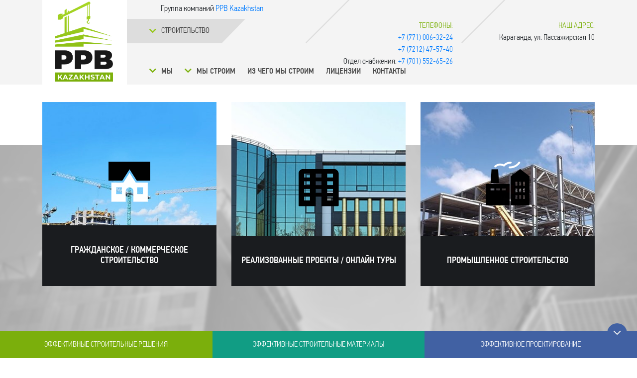

--- FILE ---
content_type: text/html; charset=UTF-8
request_url: https://ppb-kz.kz/?ga=levitra_20_mg_bajer_v_tveri_kupit.php
body_size: 7868
content:
<!DOCTYPE html>
<html>
	<head>
        <meta name="viewport" content="width=device-width, initial-scale=1" />
        <meta name="yandex-verification" content="3f55660f0ecb662f" />
        <title>Строительная компания PPB Kazakhstan</title><!-- Google Tag Manager -->
<!-- End Google Tag Manager -->
	<meta http-equiv="Content-Type" content="text/html; charset=UTF-8" />
<meta name="robots" content="index, follow" />
<meta name="keywords" content="Строительная компания, строительство, строительство под ключ, быстровозводимые здания" />
<meta name="description" content="ТОО «PPB Kazakhstan» является производственно-строительной компанией, которая реализовывает проекты требующие комплексного решения от концепции до реализации под ключ." />
<link href="/bitrix/cache/css/s2/ppb/page_328a506ea8376f12f3499ec1d4732bad/page_328a506ea8376f12f3499ec1d4732bad_v1.css?1755281182969" type="text/css"  rel="stylesheet" />
<link href="/bitrix/cache/css/s2/ppb/template_ec1e6428319f699c641cac8438b05137/template_ec1e6428319f699c641cac8438b05137_v1.css?17552811826169" type="text/css"  data-template-style="true" rel="stylesheet" />
        
	<link rel="icon" type="image/x-icon" href="/bitrix/templates/ppb/images/favicon.ico?v=5" />
	
        
    </head>
	<body>
	<!-- Google Tag Manager (noscript) -->
<noscript><!-- deleted by bitrix Antivirus --></noscript>
<!-- End Google Tag Manager (noscript) -->
	<div id="panel">
			</div>

	<div id="modal" style="display: none" class="modal">
			<form>
				<input type="text" name="username" placeholder="Ваше имя"/>
				<input type="email" name="useremail" placeholder="E-mail"/>
				<input type="text" name="userphone" placeholder="Телефон"/>

				<div class="g-recaptcha" data-sitekey="6Le9_dEUAAAAAIhQUcRX7XvDmMM8K2qOSOp7izmm"></div>
		
				<input type="hidden" name="type" value="type_modal"/>

				<a href="#" class="send-btn">Отправить</a>
			</form>
		</div>

	<div class="sticky-modal">
		<div class="open-btn"></div>
       		<div class="sticky-modal-header">
				<div class="block" style="background-color: #7baf0c"><a href = "http://ppb-kz.kz" style="color: white" >Эффективные строительные решения</a></div>
                <div class="block" style="background-color: #119d84"><a href = "http://kaz-eko.kz"style="color: white">Эффективные строительные материалы</a></div> 
               	<div class="block" style="background-color: #4161a3"><a href = "http://karent.kz"style="color: white">Эффективное проектирование</a></div>
        	</div>
        	<div class="sticky-modal-content">
    			<a href="#" class="block"></a>
   		 	<a href="http://kaz-eko.kz" target="_blank" class="block"></a>
  		 	<a href="http://karent.kz" target="_blank" class="block"></a>
		</div>
    	</div>

        <div class="mobile-menu mobile">
            <div class="hamburger hamburger--collapse">
                <div class="hamburger-box">
                    <div class="hamburger-inner"></div>
                </div>
            </div>
        </div>
        <div class="wrapper">
        <nav id="menu">
            
<ul class="main-menu desktop">

		
		
	
					<li class="item parent"><a href="/my/">Мы</a>
				<ul class="child">
		
	
	
		
		
	
		
							<li class="item"><a href="/my/o-kompanii/">О компании</a></li>
			
		
	
	
		
		
	
		
							<li class="item"><a href="/my/istoriya-kompanii/">История компании</a></li>
			
		
	
	
		
		
	
		
							<li class="item"><a href="/my/nasha-filosofiya/">Наша философия</a></li>
			
		
	
	
		
		
	
		
							<li class="item"><a href="/my/proizvodstvo/">Производство</a></li>
			
		
	
	
		
		
	
		
							<li class="item"><a href="/my/vakansii/">Вакансии</a></li>
			
		
	
	
		
				</ul></li>	
	
					<li class="item parent"><a href="/my-stroim/">Мы строим</a>
				<ul class="child">
		
	
	
		
		
	
		
							<li class="item"><a href="/my-stroim/grazhdanskoe-kommercheskoe-stroitelstvo/">Гражданское / Коммерческое строительство</a></li>
			
		
	
	
		
		
	
		
							<li class="item"><a href="/my-stroim/promyshlennoe-stroitelstvo/">Промышленное строительство</a></li>
			
		
	
	
		
				</ul></li>	
	
		
							<li class="item"><a href="/iz-chego-my-stroim/">Из чего мы строим</a></li>
			
		
	
	
		
		
	
		
							<li class="item"><a href="/litsenzii/">Лицензии</a></li>
			
		
	
	
		
		
	
		
							<li class="item"><a href="/kontakty/">Контакты</a></li>
			
		
	
	


</ul>
<div class="menu-clear-left"></div>
        </nav>
        
        <header>
            <div class="container">
                <div class="row">
                    <div class="col-md-2">
                        <a href="/" class="logo">
                            <img src="/bitrix/templates/ppb/images/logo.png" />
                        </a>
						<div class="ppbmain d-none d-md-block">Группа компаний <a href="/?site=main" rel="nofollow">PPB Kazakhstan</a></div>
                        <nav class="navsites">
						
                            <ul class="top-menu desktop">
                                <li class="item">
                                    <a href="#">Cтроительство</a>
                                    <ul class="child">
                                        <li class="item"><a target="_blank" href="http://kaz-eko.kz">Продукция</a></li>
                                        <li class="item"><a target="_blank" href="http://karent.kz">Проектирование</a></li>
                                    </ul>
                                </li>
                            </ul>
                        </nav>
                        <div class="contacts mobile">
                            <div class="title">Телефоны:</div>
			                 <p>
<!-- <a href="tel:+77770519595">+7 (777) 051-95-95</a><br>  -->
</p>
<p>
 <a href="tel:+77015035064">+7 (701) 503-50-64</a><br>
</p>
<p>
 <a href="tel:+77212475740">+7 (7212) 47-57-40</a>
</p>                        </div>
                        <div class="our-address mobile">
                            <div class="title">Наш адрес:</div>
			                 <address><p>Караганда, <br>ул. Пассажирская 10</p></address>                        </div>
                    </div>
                    <div class="info col-md-10">
                       
			
<ul class="main-menu desktop">

		
		
	
					<li class="item parent"><a href="/my/">Мы</a>
				<ul class="child">
		
	
	
		
		
	
		
							<li class="item"><a href="/my/o-kompanii/">О компании</a></li>
			
		
	
	
		
		
	
		
							<li class="item"><a href="/my/istoriya-kompanii/">История компании</a></li>
			
		
	
	
		
		
	
		
							<li class="item"><a href="/my/nasha-filosofiya/">Наша философия</a></li>
			
		
	
	
		
		
	
		
							<li class="item"><a href="/my/proizvodstvo/">Производство</a></li>
			
		
	
	
		
		
	
		
							<li class="item"><a href="/my/vakansii/">Вакансии</a></li>
			
		
	
	
		
				</ul></li>	
	
					<li class="item parent"><a href="/my-stroim/">Мы строим</a>
				<ul class="child">
		
	
	
		
		
	
		
							<li class="item"><a href="/my-stroim/grazhdanskoe-kommercheskoe-stroitelstvo/">Гражданское / Коммерческое строительство</a></li>
			
		
	
	
		
		
	
		
							<li class="item"><a href="/my-stroim/promyshlennoe-stroitelstvo/">Промышленное строительство</a></li>
			
		
	
	
		
				</ul></li>	
	
		
							<li class="item"><a href="/iz-chego-my-stroim/">Из чего мы строим</a></li>
			
		
	
	
		
		
	
		
							<li class="item"><a href="/litsenzii/">Лицензии</a></li>
			
		
	
	
		
		
	
		
							<li class="item"><a href="/kontakty/">Контакты</a></li>
			
		
	
	


</ul>
<div class="menu-clear-left"></div>
                    
                             <div class="contacts">
                                <div class="title">Телефоны:</div>
				<p>
  <!--<a href="tel:+77770519595">+7 (777) 051-95-95</a><br>  -->

 <!--<a href="tel:+77015035064">+7 (701) 503-50-64</a><br>-->

<a href="tel:+77710063224">+7 (771) 006-32-24</a><br>
 <a href="tel:+77212475740">+7 (7212) 47-57-40</a>
<br>Отдел снабжения: 
<a href="tel:+77015526526">+7 (701) 552-65-26</a></br>
</p>                                
                            </div>
                            <div class="our-address">
                                <div class="title">Наш адрес:</div>
				<address>
<p>
	 Караганда, ул. Пассажирская 10
</p>
 </address>                            </div>
                        
                    </div>
                </div>
            </div>
        </header>

	
      

	
	

   <main> <section>
<div class="services">
	<div class="container blocks">
		<div class="row">
			<div class="col-md-4">
 <a href="/my-stroim/grazhdanskoe-kommercheskoe-stroitelstvo/" class="block block-1"> <img src="/bitrix/templates/ppb/images/service-icon-1.png">
				<h4 class="title name">Гражданское / Коммерческое строительство</h4>
 </a>
			</div>
			<div class="col-md-4">
 <a href="/release-project/" class="block block-2"> <img src="/bitrix/templates/ppb/images/service-icon-7.png">
	 <h4 class="title name">Реализованные проекты / Онлайн туры</h4>
 </a>
			</div>
			<div class="col-md-4">
 <a href="/my-stroim/promyshlennoe-stroitelstvo/" class="block block-5"> <img src="/bitrix/templates/ppb/images/service-icon-5.png">
				<h4 class="title name">Промышленное строительство </h4>
 </a>
			</div>
		</div>
	</div>
</div>
 </section><section>
<div class="build-solutions">
	<div class="inside">
		<div class="container">
			<h2 class="title pre">Эффективные строительные решения</h2>
			 <div class="blocks">

		 <a href="/iz-chego-my-stroim/monolit.html" class="block">
             <h4 class="title">Монолит</h4>
         </a>
		 <a href="/iz-chego-my-stroim/fasad.html" class="block">
             <h4 class="title">Фасад</h4>
         </a>
		 <a href="/iz-chego-my-stroim/krovlya.html" class="block">
             <h4 class="title">Кровля</h4>
         </a>
		 <a href="/iz-chego-my-stroim/karkas.html" class="block">
             <h4 class="title">Каркас</h4>
         </a>
		 <a href="/iz-chego-my-stroim/fundament.html" class="block">
             <h4 class="title">Фундамент</h4>
         </a>

</div>
<br>
		</div>
	</div>
</div>
 </section> <section>
<div class="spider-b">
	<div class="inside">
		<div class="container">
			<div class="row content">
				<div class="col-md-8">
					<h2 class="title">Быстровозводимые здания</h2>
					 <ul class="advantages">
                                            <li>низкая стоимость;</li>
                                            <li>короткие сроки поставки;</li>
                                            <li>быстрая и простая сборка;</li>
                                            <li>низкие затраты на транспорт;</li>
                                            <li>все соединения на болтах;</li>
                                            <li>легкие фундаменты;</li>
                                            <li>отсутствие в конструкции деталей из горючих материалов;</li>
                                            <li>долговечная антикоррозионная защита.</li>
                                        </ul> <a target="_blank" href="http://kaz-eko.kz/catalog/zdaniya-iz-metallokonstruktsiy/" class="more-btn">Подробнее</a>
				</div>
				<div class="col-md-4">
					<div class="container">
						 <div class="row">
                                            <div class="col-md-6 col-6 col-sm-6"><img src="/bitrix/templates/ppb/images/spider-1.jpg" class="block"/></div>
                                            <div class="col-md-6 col-6 col-sm-6"><img src="/bitrix/templates/ppb/images/spider-4.jpg" class="block"/></div>
                                        </div>
                                        <div class="row">
                                            <div class="col-md-6 col-6 col-sm-6"><img src="/bitrix/templates/ppb/images/spider-2.jpg" class="block"/></div>
                                            <div class="col-md-6 col-6 col-sm-6"><img src="/bitrix/templates/ppb/images/spider-5.jpg" class="block"/></div>
                                        </div>
                                        <div class="row">
                                            <div class="col-md-6 col-6 col-sm-6"><img src="/bitrix/templates/ppb/images/spider-3.jpg" class="block"/></div>
                                            <div class="col-md-6 col-6 col-sm-6"><img src="/bitrix/templates/ppb/images/spider-6.jpg" class="block"/></div>
                                        </div>					</div>
				</div>
			</div>
		</div>
	</div>
</div>
 </section> <section>
<div class="about">
	<div class="container">
		<h2 class="title pre">О компании</h2>
		<div class="description">
			 <p>
</p>
<p>
 <b>ТОО «PPB Kazakhstan»</b> является производственно-строительной компанией, которая реализовывает проекты требующие комплексного решения от концепции до реализации под ключ.
</p>
<p>
 <b>Компания «PPB Kazakhstan» </b>придает большое значение технической компетентности и имеет в своем штате проектный и инженерно-конструкторский отделы, что позволяет:
</p>
<p>
	 - проводить аудит и исследование объектов
</p>
<p>
	 - искать и разрабатывать оптимальные инженерно-технические решения
</p>
<p>
	 - выполнять рабочие проекты
</p>
 <br>
<p>
</p>		</div>
 <a href="/my/" class="more-btn">Подробнее</a>
	</div>
</div>
 </section> <section>
<div class="why">
	<div class="container">
		<h2 class="title pre">Почему мы?</h2>
		<div class="row">
			<div class="col-md-4 block">
 <img src="/bitrix/templates/ppb/images/why-icon-1.png">
				<h4 class="title">Забота о клиенте</h4>
				<div class="description">
					 <p>Являясь единственными исполнителями, всю ответственность за процесс и результат (проектирование, поставка, строительство) несем мы</p>				</div>
			</div>
			<div class="col-md-4 block">
 <img src="/bitrix/templates/ppb/images/why-icon-2.png">
				<h4 class="title">Комплексные решения</h4>
				<div class="description">
					 <p>
	 Учитывая комплексный подход компании «PPB Kazakhstan», в разработке проекта участвуют как проектная группа, так и строители реализующие проект в перспективе, что снижает (при производстве смр) фактор риска пересогласования между проектировщиком и подрядчиком, увеличения сметной стоимости и применения некачественного и не актуального материала.
</p>
 <br>				</div>
			</div>
			<div class="col-md-4 block">
 <img src="/bitrix/templates/ppb/images/why-icon-3.png">
				<h4 class="title">Высокое качество работ</h4>
				<div class="description">
					 				</div>
			</div>
		</div>
	</div>
</div>
 </section>  <section>
<!--
<div class="our-objects">
	<div class="inside">
		<div class="container">
			<h2 class="title pre">Наши объекты</h2>
			 
<p><font class="errortext">Раздел не найден.</font></p>		</div>
	</div>
</div>
 </section> <section>
<div class="reviews">
	<div class="container">
		<h4 class="title pre">Отзывы</h4>
		 
<div class="owl-carousel owl-loaded">
<div class="owl-stage-outer">
<div class="owl-stage">

		<div class="owl-item">
		<div class="review">
		<h4 class="title name">Кутаев А.Л.</h4>

		<h5 class="title company">ТОО «ЮТЭКС»</h5>
		<img src="/bitrix/templates/ppb/images/quote.png" class="quote"/>
		<div class="text">
			<p>
	 В период совместной работы <b>ТОО "Pilon Project Build"</b> показала надлежащий опыт специалистов, оперативно и слаженно выполняющий поставленные задачи, благодаря чему совместные проекты были реализованы с высоким качеством и в установленные сроки.&nbsp;
</p>
<p>
	Мы рады продолжать сотрудничество с компанией <b>ТОО "Pilon Project Build"</b> и рекомендуем данную компанию, как профессионалов своего дела и надежных партнеров для плодотворного сотрудничества.
</p>		</div>
		
		</div>
	</div>
		<div class="owl-item">
		<div class="review">
		<h4 class="title name">Швецов П.М.</h4>

		<h5 class="title company">ТОО «Kaz-metiz»</h5>
		<img src="/bitrix/templates/ppb/images/quote.png" class="quote"/>
		<div class="text">
			<p>За время нашего сотрудничества <b>ТОО "Pilon Project Build" </b>зарекомендовала себя, как надежный и ответственный партнер. Все работы выполнялись в полном соответствии с условиями договора, качественно и в срок. Мы удовлетворены работой и продолжаем сотрудничать, готовы рекомендовать эту компанию, как надежного и ответственного партнера.</p>		</div>
		
		</div>
	</div>
		<div class="owl-item">
		<div class="review">
		<h4 class="title name">Садиров А.Т.</h4>

		<h5 class="title company">ТОО «Kaz Феррит»</h5>
		<img src="/bitrix/templates/ppb/images/quote.png" class="quote"/>
		<div class="text">
			<p>
	На протяжении трех лет сотрудничества <b>ТОО "Pilon Project Build" </b>выполняла работы по капитальному строительству объектов, осуществляла работы по реконструкции старых зданий и сооружений.
</p>
<p>
	Все работы выполняли качественно и в соответствии с графиком производства работ. Считаем возможным рекомендовать компанию<b> ТОО "Pilon Project Build"</b>, как надежного партнера в сфере строительства.
</p>		</div>
		
		</div>
	</div>
		<div class="owl-item">
		<div class="review">
		<h4 class="title name">Кузьминых А.Ю.</h4>

		<h5 class="title company">АО «Eurasian Foods»</h5>
		<img src="/bitrix/templates/ppb/images/quote.png" class="quote"/>
		<div class="text">
			<p>
	Выражаем свою признательность и благодарим специалистов <b>ТОО "Pilon Project Build"</b> за тот вклад, который они внесли в реконструкцию наших зданий, в том числе монтаж фасадных и кровельных систем, в соответствии с нормами и правилами организации и проведения работ, в оговоренный договором срок.
</p>		</div>
		
		</div>
	</div>
</div>
</div>
<div class="owl-nav">
	<div class="owl-next"><i class="fas fa-angle-right"></i></div>
	<div class="owl-prev"><i class="fas fa-angle-left"></i></div>
</div>
</div>
	</div>
</div>
 </section>

--> <section>
<div class="contacts">
	<div id="map">
	</div>
	<div class="container content">
		<h4 class="title pre">Контакты</h4>
		<div class="info">
			<h5 class="title">Наш адрес:</h5>
 <address>
			<p>
				 Караганда, ул. Ермекова 8/8
			</p>
 </address>
			<h5 class="title">Телефоны :</h5>
			<p>
 <a href="tel:+7-721-247-57-40">+7 (7212) 47-57-40</a>
			</p>
			<p>
 <a href="tel:+7-777-051-95-95">+7-777-051-95-95</a>
			</p>
<p>
	<!--<a href="tel:+7-701-503-50-64">+7-701-503-50-64</a> -->
			</p>
			<p>
			</p>
			<h5 class="title">E-mail :</h5>
			<p>
 <a href="mailto:PpbKazakhstan@mail.ru">ppbkazakhstan@mail.ru</a>
			</p>
 <a href="/kontakty/" class="title write-us-btn">Напишите нам</a>
		</div>
	</div>
</div>
 </section> </section></main>
				 <footer>
            <div class="container">
                <div class="row content">
                    <div class="col-md-2 copyright desktop">
                        <span>
			   © 2018-2026 PPB Kazakhstan<br>Все права защищены			</span>
                    </div>
                    <div class="col-md-3">
                        <h4 class="title">Cтроительство</h4>
                        
<ul>

	<li><a href="http://ppb-kz.kz/my-stroim/grazhdanskoe-kommercheskoe-stroitelstvo/">Гражданское / Коммерческое строительство</a></li>
	
	<li><a href="http://ppb-kz.kz/release-project/">Реализованные проекты</a></li>
	
	<li><a href="http://ppb-kz.kz/my-stroim/promyshlennoe-stroitelstvo/">Промышленное строительство</a></li>
	

</ul>
<br>
                    </div>
                    <div class="col-md-2">
                        <h4 class="title">Продукция</h4>
			
<ul>

	<li><a href="http://kaz-eko.kz/catalog/sendvich-paneli/">Cэндвич панели</a></li>
	
	<li><a href="http://kaz-eko.kz/catalog/krovlya/">Кровля</a></li>
	
	<li><a href="http://kaz-eko.kz/catalog/fasady/">Фасады</a></li>
	
	<li><a href="http://kaz-eko.kz/catalog/zdaniya-iz-metallokonstruktsiy/">Здания из металлоконструкций</a></li>
	
	<li><a href="http://kaz-eko.kz/catalog/polimernye-membrany/">Полимерные мембраны</a></li>
	
	<li><a href="http://kaz-eko.kz/catalog/faltsevye-krovli-i-fasad/">Фальцевые кровля и фасад</a></li>
	

</ul>
<br>
                    </div>
                    <div class="col-md-3">
                        <h4 class="title">Проектирование</h4>

<ul>

	<li><a href="http://karent.kz/razrabotka/grazhdanskoe-i-zhiloe-proektirovanie/">Гражданское и жилое проектирование</a></li>
	
	<li><a href="http://karent.kz/razrabotka/promyshlennoe-proektirovanie/">Промышленное проектирование</a></li>
	

</ul>
<br>
                    </div>
                    <div class="col-md-2">
                        <h4 class="title">Полезное</h4>
			
<ul>

	<li><a href="http://kaz-eko.kz/poleznaya-informatsiya/instruktsiya-po-montazhu-metallocherepitsy/">Инструкция по монтажу металлочерепицы</a></li>
	
	<li><a href="http://kaz-eko.kz/poleznaya-informatsiya/otdelka-fasadov/">Отделка фасадов</a></li>
	
	<li><a href="http://kaz-eko.kz/poleznaya-informatsiya/instruktsiya-po-montazhu-sendvich-paneley/">Инструкция по монтажу сэндвич-панелей</a></li>
	
	<li><a href="http://kaz-eko.kz/poleznaya-informatsiya/remont-fasadov/">Ремонт фасадов</a></li>
	
	<li><a href="http://kaz-eko.kz/poleznaya-informatsiya/sendvich-paneli/">Где используются сэндвич-панели</a></li>
	

</ul>
<br>
                    </div>
                    <div class="col-md-2 copyright mobile">
                        <span>© 2018-2026 PPB Kazakhstan<br>Все права защищены</span>
                    </div>
                </div>
            </div>
        </footer>
        </div>
		
		<link rel="stylesheet" href="/bitrix/templates/ppb/css/styles.css?v=3"/>
	<link rel="stylesheet" href="/bitrix/templates/ppb/css/page.css?v=3"/>
        <link rel="stylesheet" href="/bitrix/templates/ppb/css/response.css"/>
	<link rel="stylesheet" href="/bitrix/templates/ppb/css/page_response.css"/>
        <link rel="stylesheet" href="/bitrix/templates/ppb/css/hamburgers.min.css"/>
        <link rel="stylesheet" href="https://stackpath.bootstrapcdn.com/bootstrap/4.1.0/css/bootstrap.min.css" integrity="sha384-9gVQ4dYFwwWSjIDZnLEWnxCjeSWFphJiwGPXr1jddIhOegiu1FwO5qRGvFXOdJZ4" crossorigin="anonymous">
        <link rel="stylesheet" href="https://use.fontawesome.com/releases/v5.0.10/css/all.css" integrity="sha384-+d0P83n9kaQMCwj8F4RJB66tzIwOKmrdb46+porD/OvrJ+37WqIM7UoBtwHO6Nlg" crossorigin="anonymous">
	<link href="https://fonts.googleapis.com/icon?family=Material+Icons" rel="stylesheet">
        <link rel="stylesheet" href="https://cdnjs.cloudflare.com/ajax/libs/OwlCarousel2/2.3.4/assets/owl.carousel.min.css" />
        <link rel="stylesheet" href="https://cdnjs.cloudflare.com/ajax/libs/jQuery.mmenu/7.0.3/jquery.mmenu.css" />
	<link rel="stylesheet" href="https://cdnjs.cloudflare.com/ajax/libs/magnific-popup.js/1.1.0/magnific-popup.min.css" />
	<link rel="stylesheet" href="https://cdnjs.cloudflare.com/ajax/libs/izitoast/1.3.0/css/iziToast.min.css" />
	<link rel="stylesheet" href="https://cdnjs.cloudflare.com/ajax/libs/izimodal/1.5.1/css/iziModal.min.css" />
	
	
                                        					        
        		
			<script>(function(w,d,s,l,i){w[l]=w[l]||[];w[l].push({'gtm.start':
new Date().getTime(),event:'gtm.js'});var f=d.getElementsByTagName(s)[0],
j=d.createElement(s),dl=l!='dataLayer'?'&l='+l:'';j.async=true;j.src=
'https://www.googletagmanager.com/gtm.js?id='+i+dl;f.parentNode.insertBefore(j,f);
})(window,document,'script','dataLayer','GTM-NFPPTFJ');</script>
<script type="text/javascript"  src="/bitrix/cache/js/s2/ppb/template_48e443e8576b1a4051df1cf79f84cffa/template_48e443e8576b1a4051df1cf79f84cffa_v1.js?1755281182900"></script>
<script type="text/javascript">var _ba = _ba || []; _ba.push(["aid", "87b1e141be6fca67c2937df2f7e60a55"]); _ba.push(["host", "ppb-kz.kz"]); (function() {var ba = document.createElement("script"); ba.type = "text/javascript"; ba.async = true;ba.src = (document.location.protocol == "https:" ? "https://" : "http://") + "bitrix.info/ba.js";var s = document.getElementsByTagName("script")[0];s.parentNode.insertBefore(ba, s);})();</script>


<script src="https://code.jquery.com/jquery-3.3.1.min.js" integrity="sha256-FgpCb/KJQlLNfOu91ta32o/NMZxltwRo8QtmkMRdAu8=" crossorigin="anonymous"></script>
<script src="https://cdnjs.cloudflare.com/ajax/libs/OwlCarousel2/2.3.4/owl.carousel.min.js"></script>
<script src="/bitrix/templates/ppb/js/owl.carousel2.thumbs.min.js"></script>
<script src="https://api-maps.yandex.ru/2.1/?lang=ru_RU" type="text/javascript"></script>
<script src="https://cdnjs.cloudflare.com/ajax/libs/jQuery.mmenu/7.0.3/jquery.mmenu.js"></script>
<script src="https://cdnjs.cloudflare.com/ajax/libs/magnific-popup.js/1.1.0/jquery.magnific-popup.min.js"></script>
<script src="https://cdnjs.cloudflare.com/ajax/libs/izitoast/1.3.0/js/iziToast.min.js"></script>
<script src="https://cdnjs.cloudflare.com/ajax/libs/izimodal/1.5.1/js/iziModal.min.js"></script>
<script src='https://www.google.com/recaptcha/api.js'></script>
<script src="/bitrix/templates/ppb/js/main.js"></script>
<script>
            $(document).ready(()=> {        
		$('.gallery .popup, .gallery-2 .popup').magnificPopup({
			type:'image',
			removalDelay: 500,
			mainClass: 'mfp-fade',
			gallery:{
   				enabled:true
 			}
		});

                var menu = $("#menu").mmenu();
                var icon = $(".mobile-menu .hamburger");
                var API = $("#menu").data("mmenu");
                
                icon.click(() => {
                    API.open();
                });
                
                API.bind( "open:finish", function() {
                    setTimeout(function() {
                        icon.addClass( "is-active" );
                    }, 100);
                });
                
                API.bind( "close:finish", function() {
                    setTimeout(function() {
                        icon.removeClass( "is-active" );
                    }, 100);
                });
                
                var revItemCount;
                var windowWidth = $(window).width();
                
                if (windowWidth <= 768) {
                    $("header .info .contacts").css("display", "none");
                    $("header .info .our-address").css("display", "none");
                } else {
                    $("header .contacts.mobile").css("display", "none");
                    $("header .our-address.mobile").css("display", "none");
                }
                
                if (windowWidth <= 1280) {
                    revItemCount = 1;
                } else if(windowWidth >= 1280) {
                    revItemCount = 2;
                }
                
                $(".reviews .owl-carousel").owlCarousel({
                    items: revItemCount, 
                    loop: true,
                    margin: 18
                });
                
                $(".reviews .owl-carousel .owl-next").click(() => {
                    $(".reviews .owl-carousel").trigger("next.owl.carousel");
                });
                
                $(".reviews .owl-carousel .owl-prev").click(() => {
                    $(".reviews .owl-carousel").trigger("prev.owl.carousel");
                });
                
                $(".our-objects .owl-carousel").owlCarousel({
                    items: 1,
                    thumbs: true,
                    thumbsPrerendered: true
                });

		$(".our-objects .owl-carousel .owl-next").click(() => {
                    $(".our-objects .owl-carousel").trigger("next.owl.carousel");
                });
                
                $(".our-objects .owl-carousel .owl-prev").click(() => {
                    $(".our-objects .owl-carousel").trigger("prev.owl.carousel");
                });
                
                var map, placemark;
                
                function init() {
                    map = new ymaps.Map("map", {
                        center: [49.795387, 73.095510],
                        zoom: 18,
                        controls: []
                    });
                    
                    placemark = new ymaps.Placemark([49.795387, 73.095510], {
                        hintContent: 'PPB-Kazakhstan'
                    });
            
                    map.geoObjects.add(placemark);
                    map.behaviors.disable('scrollZoom')
                }
                
                ymaps.ready(init);
            });
            
        </script>
<script src="//code.jivosite.com/widget/V0uA8t1erN" async></script>
</body>
</html>

--- FILE ---
content_type: text/html; charset=utf-8
request_url: https://www.google.com/recaptcha/api2/anchor?ar=1&k=6Le9_dEUAAAAAIhQUcRX7XvDmMM8K2qOSOp7izmm&co=aHR0cHM6Ly9wcGIta3oua3o6NDQz&hl=en&v=PoyoqOPhxBO7pBk68S4YbpHZ&size=normal&anchor-ms=20000&execute-ms=30000&cb=eby0nna81gar
body_size: 49369
content:
<!DOCTYPE HTML><html dir="ltr" lang="en"><head><meta http-equiv="Content-Type" content="text/html; charset=UTF-8">
<meta http-equiv="X-UA-Compatible" content="IE=edge">
<title>reCAPTCHA</title>
<style type="text/css">
/* cyrillic-ext */
@font-face {
  font-family: 'Roboto';
  font-style: normal;
  font-weight: 400;
  font-stretch: 100%;
  src: url(//fonts.gstatic.com/s/roboto/v48/KFO7CnqEu92Fr1ME7kSn66aGLdTylUAMa3GUBHMdazTgWw.woff2) format('woff2');
  unicode-range: U+0460-052F, U+1C80-1C8A, U+20B4, U+2DE0-2DFF, U+A640-A69F, U+FE2E-FE2F;
}
/* cyrillic */
@font-face {
  font-family: 'Roboto';
  font-style: normal;
  font-weight: 400;
  font-stretch: 100%;
  src: url(//fonts.gstatic.com/s/roboto/v48/KFO7CnqEu92Fr1ME7kSn66aGLdTylUAMa3iUBHMdazTgWw.woff2) format('woff2');
  unicode-range: U+0301, U+0400-045F, U+0490-0491, U+04B0-04B1, U+2116;
}
/* greek-ext */
@font-face {
  font-family: 'Roboto';
  font-style: normal;
  font-weight: 400;
  font-stretch: 100%;
  src: url(//fonts.gstatic.com/s/roboto/v48/KFO7CnqEu92Fr1ME7kSn66aGLdTylUAMa3CUBHMdazTgWw.woff2) format('woff2');
  unicode-range: U+1F00-1FFF;
}
/* greek */
@font-face {
  font-family: 'Roboto';
  font-style: normal;
  font-weight: 400;
  font-stretch: 100%;
  src: url(//fonts.gstatic.com/s/roboto/v48/KFO7CnqEu92Fr1ME7kSn66aGLdTylUAMa3-UBHMdazTgWw.woff2) format('woff2');
  unicode-range: U+0370-0377, U+037A-037F, U+0384-038A, U+038C, U+038E-03A1, U+03A3-03FF;
}
/* math */
@font-face {
  font-family: 'Roboto';
  font-style: normal;
  font-weight: 400;
  font-stretch: 100%;
  src: url(//fonts.gstatic.com/s/roboto/v48/KFO7CnqEu92Fr1ME7kSn66aGLdTylUAMawCUBHMdazTgWw.woff2) format('woff2');
  unicode-range: U+0302-0303, U+0305, U+0307-0308, U+0310, U+0312, U+0315, U+031A, U+0326-0327, U+032C, U+032F-0330, U+0332-0333, U+0338, U+033A, U+0346, U+034D, U+0391-03A1, U+03A3-03A9, U+03B1-03C9, U+03D1, U+03D5-03D6, U+03F0-03F1, U+03F4-03F5, U+2016-2017, U+2034-2038, U+203C, U+2040, U+2043, U+2047, U+2050, U+2057, U+205F, U+2070-2071, U+2074-208E, U+2090-209C, U+20D0-20DC, U+20E1, U+20E5-20EF, U+2100-2112, U+2114-2115, U+2117-2121, U+2123-214F, U+2190, U+2192, U+2194-21AE, U+21B0-21E5, U+21F1-21F2, U+21F4-2211, U+2213-2214, U+2216-22FF, U+2308-230B, U+2310, U+2319, U+231C-2321, U+2336-237A, U+237C, U+2395, U+239B-23B7, U+23D0, U+23DC-23E1, U+2474-2475, U+25AF, U+25B3, U+25B7, U+25BD, U+25C1, U+25CA, U+25CC, U+25FB, U+266D-266F, U+27C0-27FF, U+2900-2AFF, U+2B0E-2B11, U+2B30-2B4C, U+2BFE, U+3030, U+FF5B, U+FF5D, U+1D400-1D7FF, U+1EE00-1EEFF;
}
/* symbols */
@font-face {
  font-family: 'Roboto';
  font-style: normal;
  font-weight: 400;
  font-stretch: 100%;
  src: url(//fonts.gstatic.com/s/roboto/v48/KFO7CnqEu92Fr1ME7kSn66aGLdTylUAMaxKUBHMdazTgWw.woff2) format('woff2');
  unicode-range: U+0001-000C, U+000E-001F, U+007F-009F, U+20DD-20E0, U+20E2-20E4, U+2150-218F, U+2190, U+2192, U+2194-2199, U+21AF, U+21E6-21F0, U+21F3, U+2218-2219, U+2299, U+22C4-22C6, U+2300-243F, U+2440-244A, U+2460-24FF, U+25A0-27BF, U+2800-28FF, U+2921-2922, U+2981, U+29BF, U+29EB, U+2B00-2BFF, U+4DC0-4DFF, U+FFF9-FFFB, U+10140-1018E, U+10190-1019C, U+101A0, U+101D0-101FD, U+102E0-102FB, U+10E60-10E7E, U+1D2C0-1D2D3, U+1D2E0-1D37F, U+1F000-1F0FF, U+1F100-1F1AD, U+1F1E6-1F1FF, U+1F30D-1F30F, U+1F315, U+1F31C, U+1F31E, U+1F320-1F32C, U+1F336, U+1F378, U+1F37D, U+1F382, U+1F393-1F39F, U+1F3A7-1F3A8, U+1F3AC-1F3AF, U+1F3C2, U+1F3C4-1F3C6, U+1F3CA-1F3CE, U+1F3D4-1F3E0, U+1F3ED, U+1F3F1-1F3F3, U+1F3F5-1F3F7, U+1F408, U+1F415, U+1F41F, U+1F426, U+1F43F, U+1F441-1F442, U+1F444, U+1F446-1F449, U+1F44C-1F44E, U+1F453, U+1F46A, U+1F47D, U+1F4A3, U+1F4B0, U+1F4B3, U+1F4B9, U+1F4BB, U+1F4BF, U+1F4C8-1F4CB, U+1F4D6, U+1F4DA, U+1F4DF, U+1F4E3-1F4E6, U+1F4EA-1F4ED, U+1F4F7, U+1F4F9-1F4FB, U+1F4FD-1F4FE, U+1F503, U+1F507-1F50B, U+1F50D, U+1F512-1F513, U+1F53E-1F54A, U+1F54F-1F5FA, U+1F610, U+1F650-1F67F, U+1F687, U+1F68D, U+1F691, U+1F694, U+1F698, U+1F6AD, U+1F6B2, U+1F6B9-1F6BA, U+1F6BC, U+1F6C6-1F6CF, U+1F6D3-1F6D7, U+1F6E0-1F6EA, U+1F6F0-1F6F3, U+1F6F7-1F6FC, U+1F700-1F7FF, U+1F800-1F80B, U+1F810-1F847, U+1F850-1F859, U+1F860-1F887, U+1F890-1F8AD, U+1F8B0-1F8BB, U+1F8C0-1F8C1, U+1F900-1F90B, U+1F93B, U+1F946, U+1F984, U+1F996, U+1F9E9, U+1FA00-1FA6F, U+1FA70-1FA7C, U+1FA80-1FA89, U+1FA8F-1FAC6, U+1FACE-1FADC, U+1FADF-1FAE9, U+1FAF0-1FAF8, U+1FB00-1FBFF;
}
/* vietnamese */
@font-face {
  font-family: 'Roboto';
  font-style: normal;
  font-weight: 400;
  font-stretch: 100%;
  src: url(//fonts.gstatic.com/s/roboto/v48/KFO7CnqEu92Fr1ME7kSn66aGLdTylUAMa3OUBHMdazTgWw.woff2) format('woff2');
  unicode-range: U+0102-0103, U+0110-0111, U+0128-0129, U+0168-0169, U+01A0-01A1, U+01AF-01B0, U+0300-0301, U+0303-0304, U+0308-0309, U+0323, U+0329, U+1EA0-1EF9, U+20AB;
}
/* latin-ext */
@font-face {
  font-family: 'Roboto';
  font-style: normal;
  font-weight: 400;
  font-stretch: 100%;
  src: url(//fonts.gstatic.com/s/roboto/v48/KFO7CnqEu92Fr1ME7kSn66aGLdTylUAMa3KUBHMdazTgWw.woff2) format('woff2');
  unicode-range: U+0100-02BA, U+02BD-02C5, U+02C7-02CC, U+02CE-02D7, U+02DD-02FF, U+0304, U+0308, U+0329, U+1D00-1DBF, U+1E00-1E9F, U+1EF2-1EFF, U+2020, U+20A0-20AB, U+20AD-20C0, U+2113, U+2C60-2C7F, U+A720-A7FF;
}
/* latin */
@font-face {
  font-family: 'Roboto';
  font-style: normal;
  font-weight: 400;
  font-stretch: 100%;
  src: url(//fonts.gstatic.com/s/roboto/v48/KFO7CnqEu92Fr1ME7kSn66aGLdTylUAMa3yUBHMdazQ.woff2) format('woff2');
  unicode-range: U+0000-00FF, U+0131, U+0152-0153, U+02BB-02BC, U+02C6, U+02DA, U+02DC, U+0304, U+0308, U+0329, U+2000-206F, U+20AC, U+2122, U+2191, U+2193, U+2212, U+2215, U+FEFF, U+FFFD;
}
/* cyrillic-ext */
@font-face {
  font-family: 'Roboto';
  font-style: normal;
  font-weight: 500;
  font-stretch: 100%;
  src: url(//fonts.gstatic.com/s/roboto/v48/KFO7CnqEu92Fr1ME7kSn66aGLdTylUAMa3GUBHMdazTgWw.woff2) format('woff2');
  unicode-range: U+0460-052F, U+1C80-1C8A, U+20B4, U+2DE0-2DFF, U+A640-A69F, U+FE2E-FE2F;
}
/* cyrillic */
@font-face {
  font-family: 'Roboto';
  font-style: normal;
  font-weight: 500;
  font-stretch: 100%;
  src: url(//fonts.gstatic.com/s/roboto/v48/KFO7CnqEu92Fr1ME7kSn66aGLdTylUAMa3iUBHMdazTgWw.woff2) format('woff2');
  unicode-range: U+0301, U+0400-045F, U+0490-0491, U+04B0-04B1, U+2116;
}
/* greek-ext */
@font-face {
  font-family: 'Roboto';
  font-style: normal;
  font-weight: 500;
  font-stretch: 100%;
  src: url(//fonts.gstatic.com/s/roboto/v48/KFO7CnqEu92Fr1ME7kSn66aGLdTylUAMa3CUBHMdazTgWw.woff2) format('woff2');
  unicode-range: U+1F00-1FFF;
}
/* greek */
@font-face {
  font-family: 'Roboto';
  font-style: normal;
  font-weight: 500;
  font-stretch: 100%;
  src: url(//fonts.gstatic.com/s/roboto/v48/KFO7CnqEu92Fr1ME7kSn66aGLdTylUAMa3-UBHMdazTgWw.woff2) format('woff2');
  unicode-range: U+0370-0377, U+037A-037F, U+0384-038A, U+038C, U+038E-03A1, U+03A3-03FF;
}
/* math */
@font-face {
  font-family: 'Roboto';
  font-style: normal;
  font-weight: 500;
  font-stretch: 100%;
  src: url(//fonts.gstatic.com/s/roboto/v48/KFO7CnqEu92Fr1ME7kSn66aGLdTylUAMawCUBHMdazTgWw.woff2) format('woff2');
  unicode-range: U+0302-0303, U+0305, U+0307-0308, U+0310, U+0312, U+0315, U+031A, U+0326-0327, U+032C, U+032F-0330, U+0332-0333, U+0338, U+033A, U+0346, U+034D, U+0391-03A1, U+03A3-03A9, U+03B1-03C9, U+03D1, U+03D5-03D6, U+03F0-03F1, U+03F4-03F5, U+2016-2017, U+2034-2038, U+203C, U+2040, U+2043, U+2047, U+2050, U+2057, U+205F, U+2070-2071, U+2074-208E, U+2090-209C, U+20D0-20DC, U+20E1, U+20E5-20EF, U+2100-2112, U+2114-2115, U+2117-2121, U+2123-214F, U+2190, U+2192, U+2194-21AE, U+21B0-21E5, U+21F1-21F2, U+21F4-2211, U+2213-2214, U+2216-22FF, U+2308-230B, U+2310, U+2319, U+231C-2321, U+2336-237A, U+237C, U+2395, U+239B-23B7, U+23D0, U+23DC-23E1, U+2474-2475, U+25AF, U+25B3, U+25B7, U+25BD, U+25C1, U+25CA, U+25CC, U+25FB, U+266D-266F, U+27C0-27FF, U+2900-2AFF, U+2B0E-2B11, U+2B30-2B4C, U+2BFE, U+3030, U+FF5B, U+FF5D, U+1D400-1D7FF, U+1EE00-1EEFF;
}
/* symbols */
@font-face {
  font-family: 'Roboto';
  font-style: normal;
  font-weight: 500;
  font-stretch: 100%;
  src: url(//fonts.gstatic.com/s/roboto/v48/KFO7CnqEu92Fr1ME7kSn66aGLdTylUAMaxKUBHMdazTgWw.woff2) format('woff2');
  unicode-range: U+0001-000C, U+000E-001F, U+007F-009F, U+20DD-20E0, U+20E2-20E4, U+2150-218F, U+2190, U+2192, U+2194-2199, U+21AF, U+21E6-21F0, U+21F3, U+2218-2219, U+2299, U+22C4-22C6, U+2300-243F, U+2440-244A, U+2460-24FF, U+25A0-27BF, U+2800-28FF, U+2921-2922, U+2981, U+29BF, U+29EB, U+2B00-2BFF, U+4DC0-4DFF, U+FFF9-FFFB, U+10140-1018E, U+10190-1019C, U+101A0, U+101D0-101FD, U+102E0-102FB, U+10E60-10E7E, U+1D2C0-1D2D3, U+1D2E0-1D37F, U+1F000-1F0FF, U+1F100-1F1AD, U+1F1E6-1F1FF, U+1F30D-1F30F, U+1F315, U+1F31C, U+1F31E, U+1F320-1F32C, U+1F336, U+1F378, U+1F37D, U+1F382, U+1F393-1F39F, U+1F3A7-1F3A8, U+1F3AC-1F3AF, U+1F3C2, U+1F3C4-1F3C6, U+1F3CA-1F3CE, U+1F3D4-1F3E0, U+1F3ED, U+1F3F1-1F3F3, U+1F3F5-1F3F7, U+1F408, U+1F415, U+1F41F, U+1F426, U+1F43F, U+1F441-1F442, U+1F444, U+1F446-1F449, U+1F44C-1F44E, U+1F453, U+1F46A, U+1F47D, U+1F4A3, U+1F4B0, U+1F4B3, U+1F4B9, U+1F4BB, U+1F4BF, U+1F4C8-1F4CB, U+1F4D6, U+1F4DA, U+1F4DF, U+1F4E3-1F4E6, U+1F4EA-1F4ED, U+1F4F7, U+1F4F9-1F4FB, U+1F4FD-1F4FE, U+1F503, U+1F507-1F50B, U+1F50D, U+1F512-1F513, U+1F53E-1F54A, U+1F54F-1F5FA, U+1F610, U+1F650-1F67F, U+1F687, U+1F68D, U+1F691, U+1F694, U+1F698, U+1F6AD, U+1F6B2, U+1F6B9-1F6BA, U+1F6BC, U+1F6C6-1F6CF, U+1F6D3-1F6D7, U+1F6E0-1F6EA, U+1F6F0-1F6F3, U+1F6F7-1F6FC, U+1F700-1F7FF, U+1F800-1F80B, U+1F810-1F847, U+1F850-1F859, U+1F860-1F887, U+1F890-1F8AD, U+1F8B0-1F8BB, U+1F8C0-1F8C1, U+1F900-1F90B, U+1F93B, U+1F946, U+1F984, U+1F996, U+1F9E9, U+1FA00-1FA6F, U+1FA70-1FA7C, U+1FA80-1FA89, U+1FA8F-1FAC6, U+1FACE-1FADC, U+1FADF-1FAE9, U+1FAF0-1FAF8, U+1FB00-1FBFF;
}
/* vietnamese */
@font-face {
  font-family: 'Roboto';
  font-style: normal;
  font-weight: 500;
  font-stretch: 100%;
  src: url(//fonts.gstatic.com/s/roboto/v48/KFO7CnqEu92Fr1ME7kSn66aGLdTylUAMa3OUBHMdazTgWw.woff2) format('woff2');
  unicode-range: U+0102-0103, U+0110-0111, U+0128-0129, U+0168-0169, U+01A0-01A1, U+01AF-01B0, U+0300-0301, U+0303-0304, U+0308-0309, U+0323, U+0329, U+1EA0-1EF9, U+20AB;
}
/* latin-ext */
@font-face {
  font-family: 'Roboto';
  font-style: normal;
  font-weight: 500;
  font-stretch: 100%;
  src: url(//fonts.gstatic.com/s/roboto/v48/KFO7CnqEu92Fr1ME7kSn66aGLdTylUAMa3KUBHMdazTgWw.woff2) format('woff2');
  unicode-range: U+0100-02BA, U+02BD-02C5, U+02C7-02CC, U+02CE-02D7, U+02DD-02FF, U+0304, U+0308, U+0329, U+1D00-1DBF, U+1E00-1E9F, U+1EF2-1EFF, U+2020, U+20A0-20AB, U+20AD-20C0, U+2113, U+2C60-2C7F, U+A720-A7FF;
}
/* latin */
@font-face {
  font-family: 'Roboto';
  font-style: normal;
  font-weight: 500;
  font-stretch: 100%;
  src: url(//fonts.gstatic.com/s/roboto/v48/KFO7CnqEu92Fr1ME7kSn66aGLdTylUAMa3yUBHMdazQ.woff2) format('woff2');
  unicode-range: U+0000-00FF, U+0131, U+0152-0153, U+02BB-02BC, U+02C6, U+02DA, U+02DC, U+0304, U+0308, U+0329, U+2000-206F, U+20AC, U+2122, U+2191, U+2193, U+2212, U+2215, U+FEFF, U+FFFD;
}
/* cyrillic-ext */
@font-face {
  font-family: 'Roboto';
  font-style: normal;
  font-weight: 900;
  font-stretch: 100%;
  src: url(//fonts.gstatic.com/s/roboto/v48/KFO7CnqEu92Fr1ME7kSn66aGLdTylUAMa3GUBHMdazTgWw.woff2) format('woff2');
  unicode-range: U+0460-052F, U+1C80-1C8A, U+20B4, U+2DE0-2DFF, U+A640-A69F, U+FE2E-FE2F;
}
/* cyrillic */
@font-face {
  font-family: 'Roboto';
  font-style: normal;
  font-weight: 900;
  font-stretch: 100%;
  src: url(//fonts.gstatic.com/s/roboto/v48/KFO7CnqEu92Fr1ME7kSn66aGLdTylUAMa3iUBHMdazTgWw.woff2) format('woff2');
  unicode-range: U+0301, U+0400-045F, U+0490-0491, U+04B0-04B1, U+2116;
}
/* greek-ext */
@font-face {
  font-family: 'Roboto';
  font-style: normal;
  font-weight: 900;
  font-stretch: 100%;
  src: url(//fonts.gstatic.com/s/roboto/v48/KFO7CnqEu92Fr1ME7kSn66aGLdTylUAMa3CUBHMdazTgWw.woff2) format('woff2');
  unicode-range: U+1F00-1FFF;
}
/* greek */
@font-face {
  font-family: 'Roboto';
  font-style: normal;
  font-weight: 900;
  font-stretch: 100%;
  src: url(//fonts.gstatic.com/s/roboto/v48/KFO7CnqEu92Fr1ME7kSn66aGLdTylUAMa3-UBHMdazTgWw.woff2) format('woff2');
  unicode-range: U+0370-0377, U+037A-037F, U+0384-038A, U+038C, U+038E-03A1, U+03A3-03FF;
}
/* math */
@font-face {
  font-family: 'Roboto';
  font-style: normal;
  font-weight: 900;
  font-stretch: 100%;
  src: url(//fonts.gstatic.com/s/roboto/v48/KFO7CnqEu92Fr1ME7kSn66aGLdTylUAMawCUBHMdazTgWw.woff2) format('woff2');
  unicode-range: U+0302-0303, U+0305, U+0307-0308, U+0310, U+0312, U+0315, U+031A, U+0326-0327, U+032C, U+032F-0330, U+0332-0333, U+0338, U+033A, U+0346, U+034D, U+0391-03A1, U+03A3-03A9, U+03B1-03C9, U+03D1, U+03D5-03D6, U+03F0-03F1, U+03F4-03F5, U+2016-2017, U+2034-2038, U+203C, U+2040, U+2043, U+2047, U+2050, U+2057, U+205F, U+2070-2071, U+2074-208E, U+2090-209C, U+20D0-20DC, U+20E1, U+20E5-20EF, U+2100-2112, U+2114-2115, U+2117-2121, U+2123-214F, U+2190, U+2192, U+2194-21AE, U+21B0-21E5, U+21F1-21F2, U+21F4-2211, U+2213-2214, U+2216-22FF, U+2308-230B, U+2310, U+2319, U+231C-2321, U+2336-237A, U+237C, U+2395, U+239B-23B7, U+23D0, U+23DC-23E1, U+2474-2475, U+25AF, U+25B3, U+25B7, U+25BD, U+25C1, U+25CA, U+25CC, U+25FB, U+266D-266F, U+27C0-27FF, U+2900-2AFF, U+2B0E-2B11, U+2B30-2B4C, U+2BFE, U+3030, U+FF5B, U+FF5D, U+1D400-1D7FF, U+1EE00-1EEFF;
}
/* symbols */
@font-face {
  font-family: 'Roboto';
  font-style: normal;
  font-weight: 900;
  font-stretch: 100%;
  src: url(//fonts.gstatic.com/s/roboto/v48/KFO7CnqEu92Fr1ME7kSn66aGLdTylUAMaxKUBHMdazTgWw.woff2) format('woff2');
  unicode-range: U+0001-000C, U+000E-001F, U+007F-009F, U+20DD-20E0, U+20E2-20E4, U+2150-218F, U+2190, U+2192, U+2194-2199, U+21AF, U+21E6-21F0, U+21F3, U+2218-2219, U+2299, U+22C4-22C6, U+2300-243F, U+2440-244A, U+2460-24FF, U+25A0-27BF, U+2800-28FF, U+2921-2922, U+2981, U+29BF, U+29EB, U+2B00-2BFF, U+4DC0-4DFF, U+FFF9-FFFB, U+10140-1018E, U+10190-1019C, U+101A0, U+101D0-101FD, U+102E0-102FB, U+10E60-10E7E, U+1D2C0-1D2D3, U+1D2E0-1D37F, U+1F000-1F0FF, U+1F100-1F1AD, U+1F1E6-1F1FF, U+1F30D-1F30F, U+1F315, U+1F31C, U+1F31E, U+1F320-1F32C, U+1F336, U+1F378, U+1F37D, U+1F382, U+1F393-1F39F, U+1F3A7-1F3A8, U+1F3AC-1F3AF, U+1F3C2, U+1F3C4-1F3C6, U+1F3CA-1F3CE, U+1F3D4-1F3E0, U+1F3ED, U+1F3F1-1F3F3, U+1F3F5-1F3F7, U+1F408, U+1F415, U+1F41F, U+1F426, U+1F43F, U+1F441-1F442, U+1F444, U+1F446-1F449, U+1F44C-1F44E, U+1F453, U+1F46A, U+1F47D, U+1F4A3, U+1F4B0, U+1F4B3, U+1F4B9, U+1F4BB, U+1F4BF, U+1F4C8-1F4CB, U+1F4D6, U+1F4DA, U+1F4DF, U+1F4E3-1F4E6, U+1F4EA-1F4ED, U+1F4F7, U+1F4F9-1F4FB, U+1F4FD-1F4FE, U+1F503, U+1F507-1F50B, U+1F50D, U+1F512-1F513, U+1F53E-1F54A, U+1F54F-1F5FA, U+1F610, U+1F650-1F67F, U+1F687, U+1F68D, U+1F691, U+1F694, U+1F698, U+1F6AD, U+1F6B2, U+1F6B9-1F6BA, U+1F6BC, U+1F6C6-1F6CF, U+1F6D3-1F6D7, U+1F6E0-1F6EA, U+1F6F0-1F6F3, U+1F6F7-1F6FC, U+1F700-1F7FF, U+1F800-1F80B, U+1F810-1F847, U+1F850-1F859, U+1F860-1F887, U+1F890-1F8AD, U+1F8B0-1F8BB, U+1F8C0-1F8C1, U+1F900-1F90B, U+1F93B, U+1F946, U+1F984, U+1F996, U+1F9E9, U+1FA00-1FA6F, U+1FA70-1FA7C, U+1FA80-1FA89, U+1FA8F-1FAC6, U+1FACE-1FADC, U+1FADF-1FAE9, U+1FAF0-1FAF8, U+1FB00-1FBFF;
}
/* vietnamese */
@font-face {
  font-family: 'Roboto';
  font-style: normal;
  font-weight: 900;
  font-stretch: 100%;
  src: url(//fonts.gstatic.com/s/roboto/v48/KFO7CnqEu92Fr1ME7kSn66aGLdTylUAMa3OUBHMdazTgWw.woff2) format('woff2');
  unicode-range: U+0102-0103, U+0110-0111, U+0128-0129, U+0168-0169, U+01A0-01A1, U+01AF-01B0, U+0300-0301, U+0303-0304, U+0308-0309, U+0323, U+0329, U+1EA0-1EF9, U+20AB;
}
/* latin-ext */
@font-face {
  font-family: 'Roboto';
  font-style: normal;
  font-weight: 900;
  font-stretch: 100%;
  src: url(//fonts.gstatic.com/s/roboto/v48/KFO7CnqEu92Fr1ME7kSn66aGLdTylUAMa3KUBHMdazTgWw.woff2) format('woff2');
  unicode-range: U+0100-02BA, U+02BD-02C5, U+02C7-02CC, U+02CE-02D7, U+02DD-02FF, U+0304, U+0308, U+0329, U+1D00-1DBF, U+1E00-1E9F, U+1EF2-1EFF, U+2020, U+20A0-20AB, U+20AD-20C0, U+2113, U+2C60-2C7F, U+A720-A7FF;
}
/* latin */
@font-face {
  font-family: 'Roboto';
  font-style: normal;
  font-weight: 900;
  font-stretch: 100%;
  src: url(//fonts.gstatic.com/s/roboto/v48/KFO7CnqEu92Fr1ME7kSn66aGLdTylUAMa3yUBHMdazQ.woff2) format('woff2');
  unicode-range: U+0000-00FF, U+0131, U+0152-0153, U+02BB-02BC, U+02C6, U+02DA, U+02DC, U+0304, U+0308, U+0329, U+2000-206F, U+20AC, U+2122, U+2191, U+2193, U+2212, U+2215, U+FEFF, U+FFFD;
}

</style>
<link rel="stylesheet" type="text/css" href="https://www.gstatic.com/recaptcha/releases/PoyoqOPhxBO7pBk68S4YbpHZ/styles__ltr.css">
<script nonce="0j-Y9V62_iZ-hyRBm_O4wA" type="text/javascript">window['__recaptcha_api'] = 'https://www.google.com/recaptcha/api2/';</script>
<script type="text/javascript" src="https://www.gstatic.com/recaptcha/releases/PoyoqOPhxBO7pBk68S4YbpHZ/recaptcha__en.js" nonce="0j-Y9V62_iZ-hyRBm_O4wA">
      
    </script></head>
<body><div id="rc-anchor-alert" class="rc-anchor-alert"></div>
<input type="hidden" id="recaptcha-token" value="[base64]">
<script type="text/javascript" nonce="0j-Y9V62_iZ-hyRBm_O4wA">
      recaptcha.anchor.Main.init("[\x22ainput\x22,[\x22bgdata\x22,\x22\x22,\[base64]/[base64]/[base64]/bmV3IHJbeF0oY1swXSk6RT09Mj9uZXcgclt4XShjWzBdLGNbMV0pOkU9PTM/bmV3IHJbeF0oY1swXSxjWzFdLGNbMl0pOkU9PTQ/[base64]/[base64]/[base64]/[base64]/[base64]/[base64]/[base64]/[base64]\x22,\[base64]\x22,\[base64]/UMOeYMKSKxDDm8OAwrzCl1hbPsK/SFIvwofDmsK/DMKLZsKKwqRawrLCuhQewrc3SH/[base64]/[base64]/CpMKOwqRNw5rCjMOjYcOZZcKQw5TCgjttK1fDljYKwq4Tw5zDjsOmUA5hwrzCpElxw6jCisOgD8OlQMK/RApVw5rDkzrCrEnConF8Y8Kqw6ByeTEbwpdofibChA0KesKHwrzCrxFPw43CgDfCuMOHwqjDiBDDh8K3MMKAw4/CoyPDv8O+wozCnE7Crz9Qwq4FwocaHH/Co8Oxw53DkMOzXsOvDjHCnMOrZyQ6w74qXjvDojvCgVkuAsO6Z1XDlkLCs8KtwoPChsKXSVdkwpnDmcKZwq8ow4gyw7HDgDjCksKCw6FPw7BJwrRCwol2E8KbNBvDlMOUwpbDtsO+KsKNw4bDqUUdccOaaVbDgFwiYMKxEMORw44LdVptwqUPwp/Cn8O+SFTDicKfcsOvGsOuw4fCqxRdYcKowroxGFjCkTnCny7DqMKBwqt8PEzCgMK/[base64]/Dt8K5wr1lbVJaaAzCpcO/[base64]/awZnwpnDicOKIcKDO8OaCCHCiSHCsMKaAsKVaGZ+w6zDr8OzRcOkwqkwMsKEOFPCtsOYw63CumbCvRZUw6/ClMOIw7IqeQ5RMsKUAAjCoQPChnVEwpLDkcOLw47DpiDDmzZEADUWQ8OLwpsyAcKFw41ewoBPFcKdwpbCjMOfw5Uzw5XDgDcSEBHDt8K7w5p1UcKJw4LDtsK1wq/CsDQ5wqR2ZAABelgnw6xWwrtEw7pWHMKrOcObw47DiG58DcOIw67DvsO/FX9Zw6/CqHjDlGfDixnCgcKXcyBTG8O7bsOVw6pqw5DCo07CqsOIw7rCtsORw7szUUFsSsOjXQjCuMOjAgYpw5cKwofDk8O1w4fDpcOXwqfCsR9rw4/Cl8KZwqpwwpTDrix0wrXDjsK7w655wrEoI8K8McOsw6nDsW50Zy5Rwq3DsMKQwrHCiXnDn3zDuCzCm1vCizrDkH8+wpQ1ei7CrcKrw6LChMKMwopKJx/Cq8OLw6nCqk95NMKsw6jCmwZywpZaJHYDwq4qAmjDrEAfw58kF39MwqjCoFwewpZLP8KgXSLDj0XDm8ONw7XDnsKpZcKTwr4awofCkcK+wptbdsOQwpDCiMKzG8KYRjHDu8OgOivDr2NwN8KgwrnClcOuWMKnU8KwwqjCtV/DkRzDgArChyvCucOhHh8iw6tAw4PDjMK9J3HDizvCuTYpwqPCnsOOM8K+wpk6wqB7w5PCtMKPXMOyDh/CosOBw57CgiTChk/[base64]/Dn1JIwoFjWsO9w4c1w5xQDsKdC0HCrsKvScOaw5jDjsO+AGMYFsOiwrPDkEkvwpHCs2bDmsOBBsO+PDXDqCPDvgrCoMOqBEbDiDdowohXJhlfD8Ojwrg5B8KAwqLDo3HDli7DgMOww5bDkA1fw63DpCpnP8O5wojDiGnCkAN2w4DCiGwIwq/CmcKafMOAb8KNw6/ClUVlWSvDvjxxwoVvcyHCvh42wofCj8K6REc2wpsBwpYhwqRQw5YTNsOcdMO6wrJmwoFTRGTDsHkmZ8OJwqTCshZww4grwr3DuMOlBsKDP8OVBWokwrEWwqXCs8OkX8KJBGYoIMKKFGbDg3fDsjzDm8KAPsKHw4g/PsOHw7PCikYFw6jCmcO7aMKowrXCuhLDql1Xwrghw48+wr98w6o1w5dLYMK+ZsKCw5PDocOKPcKVBGLDjgE6AcOdwo3Dv8Kiw41kWMKdQsOswqXDjsO7XVFcworCq1/DucOPAsKww5bCrBzCvGwof8KyTioKHcKcw5xaw5Qcw4jCncOtMQxbw47DmyHDusKMLQlsw6DDrTTCkcO6w6HDhVTCqEU2EHHCmTE2K8OswoTCiRXCtMO/HhzDqS4WIBdVfMKZHWjCssOVw4tYwogNw45pLMKpwpXDqcOOwqTDlGTCrBU6BMKQJcOOH13CjMObaQgJbsOXWWwMFXTCjMKOwoLCq13CjcK4w5YVwoM6wqY/[base64]/[base64]/[base64]/DhsKBOcOvJiTDtDEMwrjCgAHCtmUoY8KWw7XDuB/CuMO3P8KHem0ob8ODw44SLj3Cqg/CqVJPNMOTE8OjwqfDkSPDrcKdGD7DqDDChUM9JcOYwq/Ctj3CrwXCpFTDqU/DsnzClx9qRRHCnMKhR8OZw5/ClsKkYz4cw6zDvsKcwrdhWCdIEcKDwpN/[base64]/TcOzdE02K8KCwpHCjgBYP8KrC8KtZMOcBAHDk1TDn8OmwqLChsKRwqHDpMKiUsKCwqEjf8Knw7UowoDCiD5JwrNmw6vClC/DrCQcRMOhIsOxfABAwqYCQ8KmHMOgdhxFE3HDpVzDvkvCnxnDs8OJQ8OtwrjDgiN9wqUjb8KUKSzCo8Oow7QFYl9vw5pEw50dP8KpwrgWAkfDrxYAwpFhwpIyCUkbw6fCkcO0eHHCtwfCv8KCYMKaT8KLJxE/ccK9w67CksKowopjVsKdw7ZvNTYYXhTDlMKNwoh+wq81F8K/w6QdEFhbIzTDtD12wqjCtMKcw5PCiUlzw7t6QAnCjcKdCwJ1wrnCjsKhSDplbWbCscOkwoYow4/DqMKgV2JAwqIZSsO9CcKrSBfDpShBw5B/[base64]/DhSAEWHrClcKswqTCg3sgwonCvcOqwrwwwoPDnMOuwqfCi8KQYTE0wp3CmFnDm088wqvDmsKgwokucMOHw6ZSZ8KiwqgdPMKrwofCrcKgWMOBB8Kww6XCqGjDjsK1w7wLXcOxM8OsXsOOw4fDvsOjNcOIMDvDjmp/wqNxwq3Cu8OeI8OkD8K/J8OkC30oQQ3CuzbDnMKcIRJ4w7Y1w4nDmhBmJQvDrUZuQ8KYH8Ojw4/DjMO3wr/CklLCgXrDnHtgw6fCi3TDs8O6wofCgTXDl8K0w4Row71Kw4s4w4YMbzvCvBHDlGkdw6DDmDkHKMKfwrA+wo86OMKVw4zDj8OQIMK3w6vDvjnDiWfCrBbDm8OgIwV7wo9Ja0Q+wr/[base64]/MiN8wr8JVloOGWIMFn/Dki9Ow4nDtnPCr8KLw7/Dv2c6GhYhw5HDqibClMKuw7Aew6V5wqHCjMKMwp0dCzHCp8Oow5F4wqROw7nCqMKmw4nCmV9Ba2NVw4x+SEMvVHDDo8KSwrUrFi0RIBR6wo7Dj0jDqV7ChSvChC3CsMK/bmhWwpfDiikHw6fCjcKdUT7DmcO5K8KpwoxKGcKXw5Bway7DqkrCiiPDr0VdwpAhw7grVMKWw6YMwotYIh14w7TCizHChnUKw71rUGfCgcK3Qi8cw7cOdcOaCMOOw57Dt8KfV15kwocxw7g9FcOpw7w0OsKVwpROZ8KhwrQaYcOmwoR4DcKwL8KENMK/DcKOUsO0EXLCmMKIw4kWwozDujHDl1DCpsKuwqcvV290I0fClcOlwqrDtjjDlcKxbsKFQiMOZMOZwpZ4H8Kkwps4SMKowp0eV8KCB8O4w6AjG8K7P8ObwobCgU9Sw5c/UmXDnEjDicOewpTDqm1YBDrDl8K9wpkBwpbDicO1w7rDmiTCgjNsMn8OOcOwwqVzPMOhw57CucKFasKBPsKnwqI6wrfDgUDDtsKieGofKwnDssOzV8OIwrbDnsKDag/DqwDDsVtOw6/[base64]/ChMKpwq/Dt3rCgMODTcKQworCmQB0eXUEGCXCo8KLwqE2w5t4w7BmAcKfG8OywqrDhwvCig4Ew7xOJjDDjMKiwpBpcWp5H8KLwr1SV8O9UWdPw5UwwqV1IQ3ChcOjw4HCmsKgESlfw5jDocOZwonDhyLDtG/DrV/CkcOSw6h0wrs+w6HDkz3CrBwBwrkDaA7DtsKkNi/Dv8K3ESvCsMOPDcKUfDrDi8KDw6bCqHw/[base64]/FAXCk8KPwr/CscKORFvDlwdRw5bDnzUEw7vClm7CnndBf1ZfUMOKGHd3Q2rDhU/[base64]/CnX8pw5PCsztwwqzCixfDsBpcw6PCrsOdZV/[base64]/CnMOod8KOw4QfEsKwwqQ5wpt8w7IrXMOWwpTCssO2w7U9EsKAP8OCTRDCnsKGwpXDnsOHwprDvVUeI8KDwrvCpS0Kw6nDuMKLL8O6w7rCosOjY1xpwo/CpBMPwqjCjsKTZlEwScOhZg7DucO4wrnDrQdWEMK1AV7Dl8OscEMITsOhe0dLw6LCu0sQw4dxDE7DkcOwwobCucODw7rDn8OMb8OLw6HCsMKJa8O3w4bDhcK4wpfDl10+BcOOwqLDv8Orw79/GWEpM8OJw5PDikNUw6VZw6PDumlIwqLDgUDDh8Kgw4HDvcOqwrDCtMK/VsOjJMKvXsOOw55xwph0w6Baw7jCkcOBw6sCZ8O5ZVfDoD/CtEDDpMKbwqDCpnnCnsKWdDQtJzbDoCrDtsOtWMKIHm3DpsK1FVJ2bMOAfgXDtsKRO8KGwrZ/Oj9Aw7fDssOywo3DkhZtwozDoMK0aMKMD8OSAyLDpFc0RyTCnHjCplvDmjU3woloPMOVw4RUEMO9csK3BMKhwrFKImzDosKaw4lQZMOfwoBawojCsgpQw7TDiTFgUXpaSyTCo8Kiw6dXw7rDsMOfw5I7w57DoGg+w4QUQMK/csO2TsKBwpLDjsKZCwXDlVQWwoc6wokdwoU4w6leLsOfw7vCoxYPEsOGKWzDvcKOAWHDlVR8ZWTDrSrDhWrDm8KywqFkwoV4MBfDtBkKwobCh8KDw4VnSMOsUCnDuz/[base64]/[base64]/DlU/DtMOewrdlwr/CmFnCtcKpw7sKeh9Twpkew7/CjsK2RcKWwrfDpMKkw7cpw5jCgMODwqQULsKQwosEw5DDmSUnTjcyw7zCj3M7w4DDkMK/MsOzw41dAsOSL8O5wrg8w6HDoMK9w7zCli3CjzbCsBrDshzDhsONfVjCrMOmw59FOErDvAHDnm7DhR3ClBgawqrCpcOgGVACwrwFw5TDjMO+wrg5DMK6VsKHw5hEwqR4WMOmw4TCnsOuwoF1ecO2cinCuT/DlMKfelfCtQh9XMOTw4VZwonCnMKrY3DCoBkrZ8KRCsKdUDYWw6c8PcOzOsOKQsOIwqBzwoNURcOXw4EmJApRw5d7U8Kxw5hGw71mw7/Cml1OLcOUwpwmw6YKw6DCtsOdwpTCg8KwT8K6RBcSw6Z/b8OWwpvCrwbCrMKewofCgcKTCQTDijzClMKmWMOnPVFJbXtKw7LDgsOEwqQfwr5lw7Fow5dWPhp9HnRFwp3CvHFeBMOOwrnCgMKaWTjDj8KOCUomwoBtKsOLwrzDgMO6w4R5B34NwqBcfcOnCSjCn8KHw5Y3wo3DisOBWMOnIcOLcMKPXcKXw5fCoMOww7/[base64]/[base64]/PlPCrcKvZSt5O01RwoADwq7CphjDmEJhwrR6HcOuQsOmwrMXUsOQMm0XwqLCgMKVK8OgwpvDhXJCJMKGw7fCnMKqUC7Cp8O7XsObwrrDs8K4O8OBCcO3wqzDqlkRw6clwrHDhkFJTsK3FA1Qw7PDrHHCqMOHfcOwSMOiw5/Dg8OtYcKBwp7DqMKxwqd2fmsrwo3Ch8K1w6l6e8OYaMK/wpRZZcKtw6FXw6XCoMOSVsO7w4/DhMOnIUXDgjDDm8KPw5fCssKzNFp+NcONbsOrwrIEwo0+C1gfCixrwr3CiEnCvcKafA/[base64]/[base64]/w6V7WB/[base64]/[base64]/Dl8K+Ll/CskfDk1PCr09PwqjDpXckfcKCw5hkfsKULCIlJzlGEcOmwq7DusOlw6HCj8KeCcOTTngXCcKqXi8NwrnDiMO+w7nCsMOAwq8Pw554dcOEwofCiVrDgHsowqJcw5tWw7jDpH8eJ3JHwrgGw6DCl8KSREgGSsKlw5sYCjNRwqd8woA+ClYiwp/ChV/DsFMbSMKNYBDCusOiEQ1XGHzDhMOWwo3CqAwacMOnw5fCiD1MLXXDui7DqVM6wp1LEMKew5vCp8KzBhs+w4fCsWLCpEx5wrcDw77CrEA6Ph0QwpLClcK1esKGLGTClnrDuMK1wrnDl25dacKHZW7DlxfCt8Oow7pdRz/CuMKpRjI9LBXDscO7woRSw6zDhsOVw6vCqMOBwqDCpCPDhEgzHnJUw7HCvMKgUTPDnMOiwqdIwrHDv8OowpDCpMOXw7DCjsOJwqrCqsKODsOabsK7wonCmSNLw77ClA0XfsOfIlkhNcOUw4RVwrJkw7bDu8OFHXt/wokAQ8O7wotsw5HCgWnCv3zCiykAwrrDm1czw4ANLm/DqA7DnsOlIsKYWhYDaMKXasO/KG3DlTzCqcKvWhzDtcOIw6LDvH46XsK/NsKwwrUWJMOnwqrCiDsJw6zCoMKQIBHDuz3CucKtw7fDjl7DtUo5X8KLNiXDlHXCtMORw7klY8KCMTY2W8O6w6rClzTDssKSLcOyw5LDnsOfwqgcWgnCjkzCoSAbwr9IwrHDjMKCw6TCtMKsw5rDhCd+ZMKWSVckQm/Di0M4wrzDlVvDt0zCr8Kvw7UxwppbEMKrJ8OdRsKhwqo7aCrDuMKSw6dtcMOGABbCj8K2wofDksK1Xy7CjmcZRMKmwrrDhALDuS/Ct3/CpMOeLcK/w5Ele8KBeFM/OMOWwqjDhMOdwrAwdmzDmsOiw4DChGvDjwHDrEkmJcOUVMOWwoLCmsOZwobDkXbDmsOATsKsIBjDi8KawqgKHDnDn0PDjcKPTFZtw6pbwrpcw4lQw7/CvcO7f8OtwrLDmcOzTwkxwooMw4Q2KcO/PHdvwrBXwqbCu8ONIA1UNcORwpHCksOcwrLCogkjQsOmAMKcQys5TXnCpAYEwrfDicOJwr/DhsK2w5PDmMK6wpcewrzDlUkLwo0jLxhlW8KLw4vDhQTCqCzCqGtPw4HCisKVJUDCrmBHJFLDsm3CqVIOwqtFw6zDusOaw6jDnVPDtsKAw5PDsMOew5hUc8OSMsOlNyF/[base64]/DtHJnwrXDhijDhHtXwqTChcOYOGbCnn7CosO/dWbDjFDDqsKyYcO6bcKLw7nDiMK0wpQxw73CicOSaSfCuWDCr3jDjkVvw5jCh1ZPcig6CMOOfcOow7rDv8KEB8OPwrYdDMOWwpLDgcOMw6PDm8KnwpfCghTCrjTCuGNPP0zDnxvCh1XChcKmJ8KqXxEpb1XDh8OOL2PCtcO4wqDCgsKmGAYWw6TDkh7DhcO/w7gjw75pOMKzHsKSVsKYBynDpGPCtMOaOmBRwrRvwrlcw4bCuQojPXkfRsKow6lpQnLCs8K0d8OlH8OOw5wcw4/CrXHDmXTCkxjDtsKzD8K+B0xVEBF+W8KcS8O1D8O8ZHExw4DDtXfDmcOIAcKQwpPDo8Kwwq1MasO/wrDChwTDt8KEw7jCqVZXwo1BwqzChcKkw7DCl2XDpB4lwpXCqMKAw4AywoHDmhsrwpTCsVpGPsOjEsOow5pVw7lkw77Cl8OLAiUBw6t3w5nDp3jDgwrCtRLDrUwgwppeTsKHAlLCmTJBYmwiGsKCwqbCozhTw63DmMOmw4zDqlN2O3sIwr/DnEbChgApXgVES8KCwocdb8O5w6rDnCYlOMORwpbCpsKjccOhI8Oiwq5/Q8OdLhcsScOEw6vCpcKHwoc0w5s2HHvCowrCvMKsw5LDhcKiCB91IlQNGxbDm1HClmzDiSRKw5fCjk3DpXXClcKUw65BwrouNjxzLsO/wq7ClB0vwpzChzVAwrbCn3QJw4JUw5Rww7IiwoXChcOaPMOGwrxfQVJrw5XDpFLCoMKpClJnwpDCnQQlQMKYHjpjAgxdbcOfwobDqcOVZMKow4TDky/[base64]/DhzrCtF/CqQ5TLMKOX8OrJkTDocK3wqLDosKXeAzCgzQRBMOFDMO9wqh4wrbCs8OTN8O5w4jDii/DuCvClm8FdsKQCDQOw6jDhiB2dcKlwovCpSzCrjlNw7wswoY+CFfDt0HDp0HCvwbDlV3DrTTClcOwwoYXw4oDw7rDk34ZwqVnwqfDqV3Ci8K5wo3DnsOzfMOhwoZCBgJAwpHCkcOEw7wSw6PCt8OVMRzDogLDj07ChMK/R8Osw44vw5hewrk3w60jw4sxwqPDg8OxUcOywqDCn8OnWcOkWsKVAMKZDMOJw6PCinEMw7MDwoYswqfDoHzDvWHClBXDikfDrgDCmBYAYQYtwoDCujfDvMK3FCw6CBjDicKIUT/DpxHCgRXCp8K3w6vDrMK3DCHDlTcGwpM5w6Rhw7NhwoRnUsKMAGkyAF7CisO7w6hfw7ozDsOVwoRJw6PCqFvDg8Kpe8Kjw4rChsOwPcO4wo/CoMO4RMOXTsKmw6bDhMOnwrcnw5wywqvCqXQmwrzCnwTDssKBwopJw6nCpMOnTG3CjMORDUnDrWTCo8KUOBvCiMOhw7fCqFlywpRzw78cHMKIDEl7RTY8w5lcwqDDqisuS8OCLMKuKMOuw5/Do8KKDA7ChcOlVMOgGMKwwqdPw6lyw7bCmMOfw7BNwq7Di8KUwqkHw4jDrFXClhsZwpcawpVYw7TDoAF2ZsKXw5nDmsOpelYhXMKvw7V7wprCrWo4wqDDlMK/wqnDhsKqwoHCuMK9FcKBwqdJwr4Mwq1mw5/Cixo3w5LCgSrDvhPDvjhxRcOwwo9lw7A7EMOkwqrDkMKeTRnCozsWXSnCnsO4LsKTwrbDlizCiVAyWcKOw69Fw54MMyYXw7rDncKMT8KOVcKXwqgqwrXDgU/[base64]/Cs8KXwqcZwqYrw5TDu8K0E8KiYsONIlvCnzLDo8OPWisHP1pWw6RkE0rDhMKsfsOswrXCo1jDjsK2wonDlsOQwqLDmyrCr8KSfGrDnsKrwqLDpsKew47Dh8O6ZRDCgEPCl8OvwpDCv8KKWMK0w5jCqGEQJkADWMO0LG9GFsKrRMO3UlZ9w4LCrsO8d8KAX0obwp/[base64]/CgFlMwqPCkcO6wq3Cg8OZw5ACRl9TdHjChgx9VsK9Z1zDhsKgYCl+P8OFwqYZMiYhfMODw4HDqgPDisOoScOubcOfJsOgw7F+YT8rVT4+UQF0w7vDtkQ3LzxSw6Ndw6sbw5jDtRV2ZgFkN0/CmMKHw7l4XQ4eKMKRwoPDriTCqsO1Cm/CuzZZCGRCwqPCpyoWwqARXGPCtsORwpzCqjfCoAnDkg0Ew6DDssOJw50zw55fe2zCicK4w6nDqcOSbMOqJcO/wqphw5cGcyvDqsKlwrbCkQoyQSvCgMKiUcO3w59Fwp/DukVfGMKJJ8KzSBDDnUAOOlnDiGvDvMOVwp0VU8KZesO8wpx/N8KSfMOQwqXClCTChMO3w7R2ZMOzEmptIMOPwrrCoMOLw4nDgH98w6o4wpXDhXwQL2h+w5bDgwPDmVMYVzsFPzZRw6PDjzpeCwB6acKlw4AMw6jChcOIYcK9wrlKGMKUFMKoWEprwqvDhyDDrMKvwrTCqVvDhVvDiB4bPz8HISw/UsKUwp5Mw4xeAwVSw6LCoxdpw4vCq1p1wqYHKm3CoWgTwprCj8Kowq8fCVPClTjDncKHFcO0wqjDoE5iHMKgwp/[base64]/w47Dl8KBw7XCmxTConkpJDA6Cmotw4TCviRZdDfCp2p4woXCjcOgw4pRE8OHwrnDhUdrIsK0By/CvE3ChGYdwoLChcOkETRDwoPDqwjCosOdEcK6w7YzwpMzw7gCccO/[base64]/CmA7CqD7CkEnCijnCuzQ7e8OLBEVue8KBwqzDoQAgw6HChlHDtsKvBsOkNR/DucOvw6bCpQvDkBg8w7zCmxkTY0ZIwr96OcOfPMKFw47CsmHCp2rCmcKfeMKtEyJyax0Uw4PDk8Kfw6DCjUtFWSDCiwAsBMOmXCdZRwjDsXLDgQQ2woghw5NxYcKywqdJw7YCwq9AT8OEUU8wGQHCjwjCrzcqbyA4Ah/Dq8Kuw6Rvw4DDksOWwo9zwqrCvMKqMxhhwpTCuwvCs1Npd8O3e8KJwoDCjMK3wq3Cr8OdZVPDiMOOf1zDjgRxS0Vvwq91wqo6w4TChsKnwrPCpMKPwpAxHjLDq2Qww6HCt8KOVjdzwpp6w7xBw5vCosKIw67DkMO3bTJCwpM/wroceAzCvsO+w7sSwqNowp1IRzjDpMKWACc8CBvCusK7Q8O9wojDrMOqccKkw6Z8OMKuwo45wpHCi8K4dE1Awp8tw7M8wpEqw7/[base64]/e8O5FsKNEMKvcAB8woTDu8KDKifCsGvDusKLd0AAaBgxLyXCnMOXFsOYw59/MMKkw4ptRHfCnnPDsFLCq3DDrsOJDQ/CocOcOcK4wrwXa8KofRjCmMOXazpmdcO/ICZ9wpdzHMKEbAvDm8O0wq/CuzxPXcKbZ0pgwoVRw4zDl8OrAsKBA8Omwr0Ew4/DlcOAwqHCpk89LMKrwpdiwqXCt1kUwp/CiGHClsK9w50iwonDqhnDtzhNw4FSZMOzw6/Di2/[base64]/DiELDjD5Vw7QHMEfDoDvDpG95JcOCw7zCg0HDq8OdZXRmw7Y6emFBw73Cj8Ogw6AQwpoJw6VjwoXDsg0gdVDCkE0yYcKOH8K6wr7DoCXCmx/CjR8MasKAwqJxLB3CmsOBwrvChiTCscO7w47Dm2V/BwLDhAbDtMKRwpFMwpbCsXdnwpLDpGspwpvDnGgXbsK4b8O+fcKDwpZywqrDpsOBMCXDuhvDsm3CiE7DnR/DnGrCtFTCgsOwRcKdZsKJEMKfaUfClX1cwr7Ct0ITFX8yLwTDtUPCpkHChcKfVmI0wr1+wpJ3w5vDhMOxe0Iww5TCmMK5woTDpsK+wp/[base64]/EmrCqQbDusOiwr3Ct8OabcK9w5vDpMKNw6NaEMK6LcOqw4wuwqEuw5dZwq5ewpbDosOtw7/DnERyXsKHJcKmw4VTwo3Cp8K4w6MbRX0Ow4nDjn1eCyzCg2MmMMKIw6Y8wp/CjzF0wrvDuhrDnMOVworDjcOiw7/CmcKvwqBkQMKZIRnDuMKIAMOqc8KCw6daw4jDmkM+wrDDiHRrwpzDmXJyXDPDl0fCpcKAwpLDtMOow5NLTx9+w6XDv8KkeMK5woNMw6PCscOjw5vCrcKsK8OLw5HClVoDw7YIQygkw5csfcO2fj8Xw5MXwqXCmlM/w7jCnsKNGCl+ZAXDmCDDicOSw5HDj8KIwrhQJkpnwqbDhQjCi8KiWGNYwqPClMKuw4cDYEoHwr/DomLCgsONwpUFHcKdesKswobCtXrDksOJwqhewrcDXMOAw54cEMK1w6HDtcOmwr3CvGvDisODw5pKwqhRwp5ve8OLwo56wqvCtkFTKnvDk8ORw7MjZTA/w5rDpxLCncKDw5Irw7/CtmjDi1xpR33ChHLDont0OlzDtXHDjcK1woXDn8KpwqchG8O/HcK5w6TDqwrCqQ/CmjPDiDrDjlnCtcKuw6Rzwq5Uw6ZWTiDDiMOgwrjDo8K4w4vDpmbDn8K/w6BIHQYVwoU7w6sWUUfCosOkw7Zuw49WM1LDhcKVeMKbSkI4wrB5HGHCucOSwqPDjsOPGXXCsiHCgMOXf8ODC8Kpw47CjMKxMEdAwpHCqcKbAMKxNxnDh0LClcO/w6MzJUHChCnCg8Oow4vCgGt8aMOBw4xfw78zwqJQVF4RPAgfw4LDtkYyJsKjwpVuwoJNwrfCvsK4w7fCq1YcwpcWwrxiMm4xwoEBwrgAwoDDuQ8Sw7XCtsO8w4Z9d8OoRcOHwqQvwrbCijfDqcOQw4LDhMKiwokLeMOUw6kCd8O4wq/Dn8KOwpxQYsKnwogvwqLCrA3CncKcwr5UCMKrfmZIwrLCrMKGAMKXTl5lfMOjw45jVcK8XMKlw6MSJRoseMK/[base64]/Cg8KxMcO8A8K7woUWwqXCpG4CSMKcw71Iw5ltwoYBw7Fcw6kZwrLDosKyQVLDpntFZj3CplDCmicUVRIHwoMNw6/DksOaw68nVcKvak5/JsOtFcKwTMKrwppJwr9sasOFK0JpwpvCt8OHwrLDvDBfWGPClz5dBsOaTTLCnATDqGbDosOvcMKdw5/DnsOMBsOdKHTCqsOMw6Bww5gsaMOdwqfDnj3Ds8KJXxVdwqI0wp/CtwbDngjCuhEBwplrPhLCosOGwpfDqcKef8OLwrnCvXrCiDxoaxfCrgosNUd+w4PCkMOaMsKYw70Cw6jCoiPCqsOHPG/DqcKSwojCk0csw7Rywq3Cp0jDo8OlwqgLwowoDCbDoG3CjMKVw4Fgw5vCscKrwovCp8KjFiwWwpbCnxxFdFfCnMOuCMOGY8Oywpt0XcOnAcK9wqEiD3xHQClOwojDj3/Cm3hfPcOVUzLDqcKmBxPDssKeN8Kzw5Z1IxzCnAx6KyPDqHY3wq54wp/CvE0Ew4xHecOuWA0XF8OPwpc/w6laCUxgBMOZw6kZfsOicsOSc8OSXAPCp8K+w6RQw4jCjcOsw4nDp8KDeQLDoMOqGMOUcsOcIV/DtX7Cr8KmwpnDrsOtw6dzw73DvMOzwqPDocK8TEU1NcOuwoQXw5PCoyUnJEHDuBAQbMOmwpvDlMOIw75sBsKvOcOAXsK8w43CiD1jdsO0w4rDqwDDvcOKZSYxwqvDrBQoBMO3fEXCucKQw4QgwqlUwprDmhlww6/DvMOZw5/DsnVPw4/Dj8ODDUtBwoXCjcK5UMKfwoZ6fUonw6kvwr/DtX4EwpLDmBBffh7DrhDCn2HDo8K4GcO4wrscKnvCpTDCrwnClhvDtwQrwqlKwqZEw5HCkwXDmznCr8OYanTCjinDjsK2IMOfFQZXJWPDi2wTwozCvsK9w4TCg8Ogwr/[base64]/ChsKYwoh8wpU8QTjDgsKZGh9dZXR7SBzDiUFMw4fDpcOaH8OwBsK0aQoEw6kcwoHDhcO8wrdWEMOswoh6VsOew7c0w78ILBtow57CqMOOwpbCu8K8UMOfw5YfwqPCvMOpw7NDwpMaw6zDhXoKcTrCisKFecKPwptCbsO9T8KtbBHDvsO2F1M6wq3CqsKBX8OnKFXDiT/[base64]/wpnCp2crMsKjHC/DlCVGw6nCnXE4acOLw4PCtSZPfBfCj8KfWhErfT/Ckk98wodfw78afWdGw4xjAMOcacOxNTJBPmVxwpHDmcKFZnjDhQsEUXbCknl/[base64]/CvsKbwrFBw43DkELCq3nDnjc1WMK3HAdxKMKpCMKVwqPDlsKab2sBw7fCo8K7wotFw7XDhcO1TCLDnMOdaQvDpEQmwqstb8Kqd25vw6UIwrsvwpzDkAnCvCVzw5rDocKWw4xmUMOdw4PDmMKJw6XDm1XCqTZfQBXCoMO9eQcrwogBwpBdw7vDngdbG8K6SWc/RlzCvcOWwqPDuWtTwoEhcF0YP2dRw59ZVRcGw7ELw74IXkFjwo/Dv8O/w6/[base64]/Cry3Ch8K5I8KsUcOVFsK4w73CscK8w4ZhDz15w6bDhMOOw4PDgsO5wrsFSsKrfcOaw5ppwoXDn1/Cv8Kww4HCglXDoV1gAFfDt8KTwow7w4nDn13Ch8OXeMKPKMK4w7rDtsOSw5Bgw4HCozTCr8Orw4/CgHHCv8OLJ8OjGsOOfArCpMKsQcKeGlx7woNbw6XDtXPDiMOaw4UTwrQIcy5/w63DvsKrw7jDusKnw4LDmMOew5BmwqNtZsOTSMKPw4XDr8K/wr/DrMOXwqwRw4/CnjJUbzIjGsOYwqQxw5LCry/DowzCvsKBwpjDpSjDucOewrlOwpnDlm/Ds2AOw75oQ8K9V8KZJRTDnMKhwrlNHMKIXzcjbMKDwox3w5TCk3nDiMOvw70oBBQjw4sWFmxEw4wRZcOgAF3Dm8KLSzPCnsOQP8KtOAfClBHCt8K/w5rCssKSKgJIwpN9wq9PfkB6IsKdTMKsw7fDhsOxd1fCj8OUw61ew5wuw4BYw4TDqMKkbsOQwpjDjlLDnC3CucOpOMKsFyUVw6LDl8KSwpTCgTNhwrrDu8Ozw4tqJsKwF8KoEsObf1JUFsOrwpjCrUUUcMOaTlcxeWDCoDXDvsKxHihdw7vDuicnwqR4ZTbDtSUywp/DqADCtGYbZF1uw7nCuFpyfcO0wr4owpPDpjglw6zChApVbcOMRcONH8ObIsOmQ0bDgT5Hw5HCuTrDiSpzdcKKw5QVwrDDlcOQQcOLW3zDrcOaNMO/SMO4w7TDqMK3aCFza8Krw5LCvX7CtmMNwoYUWcK9woLDtcO9HRQgWsOYw6XDqF49RMKhw4jCjHHDlMOqw71RektFwp7DtV/[base64]/CocOSwoDDgcKCw5LCjFF5MMKiSizDkkQRwoXDr0UOwqZ7MXvChRnCtm3CoMOlWcOfDcOifMOwZTx/NnERwrBNTcKVw4/CuyE2w7MfwpHDg8OJScOGw4Bpw7LCgE7DhxdAESrDghbCjjcXwqp8w4ZcF1bCjMOewovCiMKIw4scw5PDmsOew70ZwrwBTsO2CMO8EsKGbcO+w6XCoMO+w5XDiMKjG0ElHjB/wr/[base64]/[base64]/DrMOow6gJwr/DncOqwqkCwqYxw5rCil/Dq8K8TwfCpUfCtjQWw5vDhsODw4dFasO+w6zCi2Fhw6DCoMKyw4IswpnDujhjOsO9Gj3Dk8KBZ8OMw7wLwpkWBkLCvMKhDQfDtlFLwq8qVsO2wqnDpX7CqcKGwrJvw5fDojElwpkow5HDuEvDjkfDv8O1w6LCqX/Dl8Knwp/Cp8OYwo0BwqvDjCNOFWJEwrhuU8KWecO9HMKYwr5dfgHCo3HDmzLDtMKzBmrDh8Kfwp7ChA0Ew6XCmsOKBCHCsSVAecKFOyTDthFLBHZ+dsO6G3hkd0/DgxPDoErDv8KNw6XDtMO5fsKcJEzDtsKxSnFOTMKjw54qPSXDkmscH8Kew77ChMOMe8OJwqbCglTDpsO2w4wKwonDuwjDscOxw4ZowrAQwqfDr8KiHMKCw6R2wq/Djn7DhARAw6DDmwXCpgvDvcOfSsOedsO2Qk5GwqdqwqYnwo7DviEFbhQFwqZzJsKZcH0JwpvCnX4EOTfCsMO1bsO1wpBJw6XChMOrfcOkw7PDssKOfhXCgcORQcOrw73Cr1dMwo8Ww63DoMK1REcKwoXDqw0Pw4TDnBTCgGwHR0/[base64]/DnsOdwoLDjmlILng4LgkNXsOkO8Kaw6rDs0fDnlgjw77Cu1laBnzDlyXDqMO/wqPDh2MaI8K8wqlUw6gww7/DnsOdwqoDQcOgfjAiwqU9w6LCkMKqJAwoNXkGw4Vbw74dwpbDmUDClcK8wrcwCsOPwoHCpF/CshjCqcKBUCzCqAZpK2/DvsKcbnQDODzCosOuVjc4T8KiwqIUE8OAw5nDk0vDjRojw7B0MFk9w5Y2cUbDhSnCkj3DpsOaw4rCnBs3K17CpH43w5HCkMKcfnlHGU3DrDAHbcK9wpPChUrCmTDCj8Okw6/DtjHClXPCo8OpwpzDncKCSsO4wq1XL3EjRm/[base64]/DkMKrc8O5wqfCq8OjGMOTwpJEw5lRVBohBMOpAsK5wrdlwqEBw4M9bTMSekjCnkPCpsKvwpsiw68owo7DumcFI2zCk3gEF8OzOmVHS8KuBcKqwqbCpsOqw6DDglwrVMOKwqPDr8OjR1fCpiIvwp/[base64]/CuMO4Tx0pCMK8wpDDo8K9wq5lFFZ/Jzxswq/ClcKewqbDpMOBZcO9KsO3wpnDiMOkcENDwqtpw5J2UUtZw5XDuzfDmC4RbMORw5AVD1w5w6XCpsKhGzzDrnc8bGBBTsKtZMKNwo/DlMOPw4QaCMKIwoTDtsOYwqkuCxk0X8KKwpZfRcKoWAnCoUfCt3pKXMOQw7vDrVsyfGE1wofDn0gAwqnDgi0zc2AcLcOCeRNbw6nCiFjCgsK9csO8w53ChERpwpt5PF12UCzCicOJw71/w6nDqsOsOEtLQMKdRyvCkSrDk8KIZlx+KWvCjcKEJxIxVmMSw6cjwqHCijPDtMOTW8O4ZlXCrMO3FxbDo8K+LSJpw6/CtVTDv8O5w63DicOxwpQxw4jClMOKQzzCgl7DumZdwpoKwp/[base64]/flrCnTLCiiNrw4TDq8KGwpnDhsKJw43DkiHCl0DDl8KPQsOIw53ClMKuRMK8wqjCtRhnwrcxFsKJw50gwrt1wrLChsKWHMKMwpRHwroFZivDjsORwrrDvwcMwrLDusK/[base64]/CusOHFcOJwqYYw4QgQ8OVwqhCwrzCoMOaA8Klw5xXwqhgYcK9FsOLw7M3c8KRK8OiwqQPwrMyCB5hX1ADdMKNwpbDpCDCsU9kKWXCqMKZwp/ClcOewrDDkcORJD8GwpIdOcOzVWLCnsKGwpxUw6nChcK6K8OTwpbDt1oTwr/[base64]/w70DVcKMwo7DtsKICRY6QMOBS8KfH8Ocwrt0a2hcwpY3w5w2cngZMSzDsl5pE8K2U3AYe0Qgw5NbCMKWw4HCrMO5KRcFw5RIIsKoHcOewqo4Ml/CnjU4U8KsXBHDjcOLLsOhwqV3A8Kow67Dqj0Uw7Eqw7BMZ8KSMSDChcOcXcKFwp/[base64]/wr3CgsO1EsKoDnIsfV7DhsKddsO1dsOwUFwtIGPDsMKRXsOpw6bDsC7DsX5dSm/DsCRMUnMzw6/DmDnDkEPDkFrCn8K8w4vDlsOoE8O4CMOUwrNHW1lRZcKjw7LCo8KCT8O+Dm97LcOyw4hGw7HDjFtAwpvDvcO1wpwswpNcw6PCtDTDrBzDpGXCpcKkFsKOfj8TwonDhX3CryQ2aBjCiWbCkcK/[base64]/[base64]/CqR7CpALDtTUywpA0DMOUwq7DocKtw7jDt1jDlTsvAcKLch9iw6PCvMK/RsOKwp4qwqE2wpXCinPDv8O+XMOiXlkTwphRw6tTF2odwrMiwqbCnQEUwolbcsOVwprDjMO6wrBKXcO8CyxEwpw3d8OUw4vCmQbDlj44K0Mcw6YUwrXDpcK8w5zDqcKUw5jDksKndMO3wpbDokcSGsKxU8O7wpsvw5TDrsOmT13DjcOFahLCqMOPCMOvLyxUwrvCig/Dq1XDhsKUw7XDlcOmXX19AMK2w6BmGkt0wpzDjGUtbcKyw6fCncKwShTDjG9oWxvDgVzDksKfw5PCqQTCgcOcwrTCukzDkzTDtGVwScO2Hj4NPV3CkSlkXS0bwqXCv8KnLHtuKDLCksKWw5wxBS1DUw/CmsKCw57CrMKtwofCtybDnMOcwpnCqFd4wo7DgMOlwpvDt8K4XHnDmsK0w5l0w4cfwofDlMOnw7Uxw7RuEAlAHsOrPXLDtX/CusKedsK9G8Knw6TDgcOaLsOJw7xEGMOoOxvCsXAPw7d8QsObX8KpKxcaw6UpAcKgCl3Dv8KLBSTDnMKvFcO0eGzCnUcuGj/DgyvCp2dmH8OKZWtVw5XDiAfCk8OhwrEkw5I4wojDiMOyw6NASErDicODw67Do1bDksKLV8Kcw7PDm2LCvlzDt8OCw6nDsyRiHMK7AAfCsh3CocOzw7jDoCQ8KBfCgU3Dq8O5VMK/w6LDv3nCvXXCnCNww6PCtcKUdjXCmBsQZQjDmsOFUsKtFFXDoT/CkMKoUcKxPsO0w5XDt1F3w6bDtsKvFik4w5XDpwzDuzVowo1RwqDDn0xpMSTCjTPCuiAbMFrDv1fDlRHCnCvDhy0mRh1hEXfCjyIrH3wLw5BGd8KYXVkeHkTDsl49wrZ4WMOiV8OfRlBaOcOHwrjChDFgUMK9XMORY8Ouw7ohw793w5TCml4qwqF9woHDmg/Cu8OQIi7Cqh83w53ChsODw7ZZw693w4duE8Kowr8aw6rDhUvDjFwlSwJvwpLCr8KKecKwTMOzS8Oew5bCinDCoF7CuMKxcFsCQXLDghIvPcKXH0NsOcK9TMKPYUsBPCoiSsK3w5Y+w4B6w4fDncKoesOpwp0YwoDDgRJmw51ubMK/wrwVfWYvw6cpUsO6w5JBJ8KEwrPDrMKWw40nwr9vwp5YADsCHMOaw7YIHcKjw4LDucObwqYCE8KxPAtXwoYQTMKfw5nCqC4jwr/DkWQBwq8FwqrCssOYwpHCoMOow5nDp1FywqzCszknDATCmMOuw7M/FAdWUHDCrSvCuHVzwqZZwqTDjV8rwpnCixHDlWLDjMKebAfDt0jDgxQZVgzCqMO+Sl0Xw6fCowTCmUjDt180w5HDvMOnw7LCgwhnwrYmEsKRdMKww7XCp8K1SMKMSsKUwq/DgMK1dsO/[base64]/CtBBSwpTCo8ORwoLDo8KnwolGwoh5A8O3wpoAMXQuwqV6OsOsw7pAw4UtWXUmw69eXgTCusO+CXhXwqDDpgHDvcKcwpTCkMKxwq3DjcKBH8KCfsKywo05bDteNy7Ct8KuV8OJb8KrLcKIwp/[base64]/w6vDqQDDuMK6EcKtwpxMRcKlw7towqEkasOBQ8O5QWbCpmnDtFTCk8KOVsO3wqZeYcKYwr0\\u003d\x22],null,[\x22conf\x22,null,\x226Le9_dEUAAAAAIhQUcRX7XvDmMM8K2qOSOp7izmm\x22,0,null,null,null,1,[21,125,63,73,95,87,41,43,42,83,102,105,109,121],[1017145,884],0,null,null,null,null,0,null,0,1,700,1,null,0,\[base64]/76lBhnEnQkZnOKMAhmv8xEZ\x22,0,0,null,null,1,null,0,0,null,null,null,0],\x22https://ppb-kz.kz:443\x22,null,[1,1,1],null,null,null,0,3600,[\x22https://www.google.com/intl/en/policies/privacy/\x22,\x22https://www.google.com/intl/en/policies/terms/\x22],\x22Q+uYevKX0ba7ilndc5bXKCxFAgs5ZdG76/xeBVFOgC4\\u003d\x22,0,0,null,1,1769046120972,0,0,[250,130],null,[132,40],\x22RC-Ks3QPqpmSwIaPg\x22,null,null,null,null,null,\x220dAFcWeA4Rt_c1W7-b-4_uuhzjmvgX0-poUOIA7_1XPakmjsJ6Ab9ZjdvUKL02pjXmkpo-KuBj98PbCvbzHlQrAVdNqO_9bvtlaA\x22,1769128920801]");
    </script></body></html>

--- FILE ---
content_type: text/css
request_url: https://ppb-kz.kz/bitrix/cache/css/s2/ppb/page_328a506ea8376f12f3499ec1d4732bad/page_328a506ea8376f12f3499ec1d4732bad_v1.css?1755281182969
body_size: 224
content:


/* Start:/bitrix/templates/ppb/components/bitrix/news.list/build_solutions/style.css?1583838466150*/
div.news-list
{
	word-wrap: break-word;
}
div.news-list img.preview_picture
{
	float:left;
	margin:0 4px 6px 0;
}
.news-date-time {
	color:#486DAA;
}

/* End */


/* Start:/bitrix/components/bitrix/system.show_message/templates/.default/style.min.css?153112975851*/
font.errortext{color:red}font.notetext{color:green}
/* End */


/* Start:/bitrix/templates/ppb/components/bitrix/news.list/reviews/style.css?1583838467150*/
div.news-list
{
	word-wrap: break-word;
}
div.news-list img.preview_picture
{
	float:left;
	margin:0 4px 6px 0;
}
.news-date-time {
	color:#486DAA;
}

/* End */
/* /bitrix/templates/ppb/components/bitrix/news.list/build_solutions/style.css?1583838466150 */
/* /bitrix/components/bitrix/system.show_message/templates/.default/style.min.css?153112975851 */
/* /bitrix/templates/ppb/components/bitrix/news.list/reviews/style.css?1583838467150 */


--- FILE ---
content_type: text/css
request_url: https://ppb-kz.kz/bitrix/templates/ppb/css/styles.css?v=3
body_size: 3116
content:
@import "/bitrix/templates/ppb/fonts/fonts.css";

body {
    margin: 0;
    font-weight: 300;
}

a, p, span, li {
    font-family: "PF Din Text Cond Pro";
    font-weight: 300;
}

b, strong {
	font-weight: bold !important;
}	

.title {
    font-family: "PF Din Text Pro";
    font-weight: 500;
}

header {
    height: 170px;
    position: relative;
    background-image: url(/bitrix/templates/ppb/images/header-bg.png);
    background-color: #f4f4f4;
    background-size: cover;
    background-position: center;
    background-repeat: no-repeat;
}

header .navsites {
	display:block;
	position:relative;
}

header  .ppbmain {
	position:absolute;
	width:300px;
	left:253px;
	font-family:"PF Din Text Cond Pro";
	font-weight:300;
	top:5px;
	z-index:3;
	font-size:17px;
	
}

header .logo {
    width: 170px;
    height: 170px;
    float: left;
    position: relative;
    z-index: 2;
    padding: 3px 21px 10px 26px;
    box-sizing: border-box;
    background-color: #fff;
}

header .logo img {
    width: 116px;
}

header .info {
    position: relative;
}

header .top-menu {
    width: 408px;
    height: 49px;
    top: 38px;
    left: 0;
    position: relative;
    box-sizing: border-box;
    padding: 12px 70px 30px 215px;
    background-image: url("/bitrix/templates/ppb/images/top-menu-bg.png");
    background-size: cover;
    list-style: none;
    z-index: 1;
}

header .top-menu > li a {
    color: #303030;
    font-size: 16px;
    font-weight: 300;
    text-decoration: none;
    text-transform: uppercase;
}

header .top-menu > li:before {
    font-family: 'Font Awesome 5 Free';
    content: '\f078';
    color: #97c71b;
    font-weight: 900;
    margin-right: 10px;
    float: left;
}

header .top-menu li:hover .child {
    display: block;
}

header .top-menu li .child {
    position: absolute;
    list-style: none;
    z-index: 10;
    display: none;
    background-color: #dcdcdc;
}

header .top-menu li .child li {
    position: relative;
    left: -15px;
    margin-top: 10px;
}

header .top-menu li .child li:last-child {
    margin-bottom: 10px;
}

header .top-menu li .child li:after {
    font-family: 'Font Awesome 5 Free';
    content: '\f078';
    color: #7cb10b;
    font-weight: 900;
    display: block;
    position: relative;
    right: 10px;
    float: right;
    transform: rotateZ(-90deg);
    transition: right 0.3s;
}

header .top-menu li .child li a {
    padding-right: 30px;
    font-size: 14px;
}

header .top-menu li .child li a:hover {
    text-decoration: underline;
}

header .top-menu li .child li:hover:after {
    right: 0;
}

header .main-menu {
    margin-left: -15px;
}

header .main-menu > li {
    display: inline-block;
}

header .main-menu > li:not(.last) {
    margin-right: 20px;
}

header .main-menu li > a {
    color: #4c4c4c;
    text-transform: uppercase;
    font-size: 16px;
    font-weight: 500;
    font-family: "PF Din Text Pro";
}

header .main-menu .parent:hover {
    background-color: #f4f4f4;
}

header .main-menu li:hover .child {
    display: block;
}

header .main-menu li .child {
    position: absolute;
    list-style: none;
    z-index: 10;
    display: none;
    background-color: #f4f4f4;
}

header .main-menu li .child li {
    position: relative;
    left: -15px;
    margin-top: 10px;
}

header .main-menu li .child li:last-child {
    margin-bottom: 10px;
}

header .main-menu li .child li:after {
    font-family: 'Font Awesome 5 Free';
    content: '\f078';
    color: #7cb10b;
    font-weight: 900;
    display: block;
    position: relative;
    right: 10px;
    float: right;
    transform: rotateZ(-90deg);
    transition: right 0.3s;
}

header .main-menu li .child li a {
    padding-right: 30px;
    font-size: 16px;
    font-family: "PF Din Text Cond Pro";
    font-weight: 300;
}

header .main-menu li .child li:hover:after {
    right: 0;
}

header .main-menu .parent:before {
    font-family: 'Font Awesome 5 Free';
    content: '\f078';
    color: #7cb10b;
    font-weight: 900;
    margin-right: 10px;
}

header .contacts {
    position: absolute;
    text-align: right;
}

header .contacts span {
    color: #7cb10b;
}

header .our-address {
    position: absolute;
    text-align: right;
}

header .our-address .title, 
header .contacts .title {
    color: #7cb10b;
    font-family: "PF Din Text Cond Pro";
    font-size: 16px;
    font-weight: 300;
    text-transform: uppercase;
}

section > div {
    background-size: cover;
    background-repeat: no-repeat;
    background-position: center;
}

section .services {
    min-height: 353px;
    margin-top: 122px;
    background-image: url("/bitrix/templates/ppb/images/services-bg.jpg");
    background-color: rgba(228, 228, 228, 0.7);
    background-blend-mode: color;
}

.services .blocks {
    position: relative;
    top: -87px;
}

.services .blocks .block {
    display: block;
    position: relative;
    min-height: 370px;
    background-size: cover;
    background-position: center;
    margin-bottom: 33px;
    text-align: center;
    /* background-color: #97c71b; */
    /* background-blend-mode: overlay; */
    /* transition: box-shadow 0.3s; */
}

.services .blocks .block:hover {
    box-shadow: 0 10px 50px black;
}

.services .blocks .block .name {
    width: 100%;
    margin: 0;
    position: absolute;
    bottom: 0;
    color: white;
    font-size: 18px;
    text-transform: uppercase;
    text-align: center;
    padding: 40px 10px;
    overflow: hidden;
    background-color: #1a1c1f;
}

.services .blocks .block-4 .name {
    padding: 19px 10px;
}

.services .blocks .block img {
    position: relative;
    top: 120px;
}

.services .blocks .block-1 {
    background-image: url("/bitrix/templates/ppb/images/service-1.jpg");
}

.services .blocks .block-2 {
    background-image: url("/bitrix/templates/ppb/images/service-2.jpg");
}

.services .blocks .block-3 {
    background-image: url("/bitrix/templates/ppb/images/service-3.jpg");
}

.services .blocks .block-4 {
    background-image: url("/bitrix/templates/ppb/images/service-4.jpg");
}

.services .blocks .block-5 {
    background-image: url("/bitrix/templates/ppb/images/service-5.jpg");
}

.services .blocks .block-6 {
    background-image: url("/bitrix/templates/ppb/images/service-6.jpg");
}

section .spider-b {
    min-height: 812px;
    margin-top: 55px;
    background-image: url("/bitrix/templates/ppb/images/spider-bg.jpg");
}

.spider-b .inside {
    display: inline-block;
    width: 100%;
    margin-top: 61px;
}

.spider-b .content .title {
    color: white;
    text-transform: uppercase;
}

.spider-b .content .block {
    margin-bottom: 24px;
    width: 100%;
}

.spider-b .content .advantages {
    list-style-image: url("/bitrix/templates/ppb/images/mark.png");
    position: relative;
    margin-top: 62px;
}

.spider-b .content .advantages li {
    color: white;
    font-size: 24px;
    line-height: 40px;
    padding-left: 26px;
}

.spider-b .content .more-btn {
    margin-top: 67px;
}

section .about {
    min-height: 580px;
	display: inline-block;
	width: 100%;
    margin-top: 90px;
    position: relative;
    background-image: url("/bitrix/templates/ppb/images/about-bg.jpg");
}

.about .pre {
    display: block;
    position: absolute;
    text-transform: uppercase;
    color: white;
    background-color: #7cb10b;
    text-align: center;
}

.about .description {
    color: white;
    font-size: 18px;
    line-height: 24px;
    position: relative;
    display: inline-block;
}


section .why {
    min-height: 492px;
    margin-top: 90px;
    position: relative;
    background-image: url("/bitrix/templates/ppb/images/why-bg.jpg");
}

.why .pre {
    display: block;
    position: absolute;
    color: white;
    background-color: #1a1c1f;
    text-align: center;
    text-transform: uppercase;
}

.why .block {
    text-align: center;
    position: relative;
}

.why .block .title {
    display: block;
    padding: 17px 9px 10px 9px;
    font-size: 25px;
    text-align: center;
    text-transform: uppercase;
    background-color: white;
}

.why .block:nth-child(1) .title {
    margin-top: 37px;
}

.why .block:nth-child(2) .title {
    margin-top: 45px;
}

.why .block:nth-child(3) .title {
    margin-top: 31px;
}

.why .block .description {
    font-size: 18px;
    margin-top: 20px;
}

section .build-solutions {
    min-height: 523px;
    margin-top: 90px;
    position: relative;
    background-image: url("/bitrix/templates/ppb/images/build-solutions-bg.png");
    background-color: #7cb10b;
}

.build-solutions .pre {
    display: block;
    position: absolute;
    color: white;
    background-color: #1a1c1f;
    text-align: center;
    text-transform: uppercase; 
}

.build-solutions .inside {
    display: inline-block;
    width: 100%;
}

.build-solutions .blocks {
    position: relative;
    margin-top: 108px;
}

.build-solutions .blocks .block {
    height: 351px;
    position: relative;
    float: left;
    text-decoration: none;
    background-size: cover;
    background-blend-mode: overlay;
}

.build-solutions .blocks .block:hover .title {
    height: 100%;
    padding-top: 160px;
}

.build-solutions .blocks .block .title {
    height: 80px;
    width: 100%;
    position: absolute;
    bottom: 0;
    padding-top: 30px;
    margin: 0;
    color: white;
    background-color: rgba(26, 28, 31, 0.8);
    font-size: 24px;
    text-transform: uppercase;
    text-align: center;
    transition: height 0.4s, padding-top 0.3s;
}

.build-solutions .blocks .block:nth-child(1) {
    background-image: url("/bitrix/templates/ppb/images/solution-5.jpg");
}

.build-solutions .blocks .block:nth-child(2) {
    background-image: url("/bitrix/templates/ppb/images/solution-4.jpg");
}

.build-solutions .blocks .block:nth-child(3) {
    background-image: url("/bitrix/templates/ppb/images/solution-3.jpg");
}

.build-solutions .blocks .block:nth-child(4) {
    background-image: url("/bitrix/templates/ppb/images/solution-2.jpg");
}

.build-solutions .blocks .block:nth-child(5) {
    background-image: url("/bitrix/templates/ppb/images/solution-1.jpg");
}

section .our-objects {
    min-height: 785px;
    margin-top: 90px;
    position: relative;
    background-image: url("/bitrix/templates/ppb/images/our-objects-bg.png");
    background-color: #ececec;
}

.our-objects .pre {
    position: absolute;
    color: white;
    background-color: #7cb10b;
    text-transform: uppercase;
    text-align: center;
}

.our-objects .inside {
    display: inline-block;
    width: 100%;
}

.our-objects .owl-carousel {
    position: relative;
    margin-top: 103px;
}

.our-objects .owl-carousel .slide {
    height: 360px;
    float: left;
    background-size: cover;
}

.our-objects .owl-carousel .slide-info {
    padding: 33px 54px;
    background-color: #1a1c1f;
}

.our-objects .owl-carousel .slide-info .title {
    color: #7cb10b;
    font-size: 24px;
    text-transform: uppercase;
}

.our-objects .owl-carousel .slide-info .company,
.our-objects .owl-carousel .slide-info .work-types {
    font-size: 16px;
    color: white;
}

.our-objects .owl-carousel .slide-info .work-types {
    list-style-image: url("/bitrix/templates/ppb/images/list-item-img.png");
}

.our-objects .owl-nav .owl-next {
    position: absolute;
    bottom: 0px;
    left: 38px;
    width: 39px;
    height: 39px;
    background-image: url("/bitrix/templates/ppb/images/slider-arrow-right.png");
    background-blend-mode: overlay;
}

.our-objects .owl-nav .owl-next:hover {
	background-color: rgba(0, 0, 0, 0.2);
}

.our-objects .owl-nav .owl-prev {
    position: absolute;
    bottom: 0px;
    width: 39px;
    height: 39px;
    background-image: url("/bitrix/templates/ppb/images/slider-arrow-left.png");
    background-blend-mode: overlay;
}

.our-objects .owl-nav .owl-prev:hover {
	background-color: rgba(0, 0, 0, 0.2);
}

.our-objects .owl-thumbs {
    position: relative;
    margin-top: 40px;
}

.our-objects .owl-thumbs .owl-thumb-item {
    width: 170px;
    height: 170px;
    float: left;
}

.our-objects .owl-thumbs .owl-thumb-item { 
    position: relative;
    background-position: center;
    background-size: cover;
    background-repeat: no-repeat;
    background-color: rgba(26, 28, 31, 0.6);
    background-blend-mode: overlay;
}

.our-objects .owl-thumbs .owl-thumb-item:not(:last-child) {
    margin-right: 18px;
}

.our-objects .owl-thumbs .owl-thumb-item.active {
    background-color: #7cb10b;
}

.our-objects .owl-thumbs .owl-thumb-item .inside {
    width: 170px;
    height: 2px;
    position: absolute;
    bottom: -37px;
    background-color: #c0c0c0;
}

.our-objects .owl-thumbs .owl-thumb-item.active .inside {
    background-color: #7cb10b;
}

section .reviews {
    min-height: 555px;
    margin-top: 90px;
    position: relative;
    background-image: url("/bitrix/templates/ppb/images/reviews-bg.png");
    background-color: #ececec;
}

.reviews .pre {
    position: absolute;
    color: white;
    background-color: #1a1c1f;
    text-transform: uppercase;
    text-align: center;
}

.reviews .owl-carousel {
    position: relative;
    top: 100px;
}

.reviews .review {
    width: 100%;
    height: 388px;
    padding: 32px 43px;
    background-color: white;
}

.reviews .review .name {
    font-size: 24px;
    text-transform: uppercase;
}

.reviews .review .company {
    font-size: 18px;
    color: #7cb10b;
}

.reviews .review .quote {
    float: left;
}

.reviews .owl-nav .owl-next {
    width: 10px;
    position: absolute;
    top: 160px;
}

.reviews .owl-nav .owl-prev {
    width: 10px;
    position: absolute;
    top: 160px;
}

.reviews .owl-nav .fas {
    font-size: 40px;
    color: gray;
}

.reviews .owl-nav .fas:hover {
    color: darkgray;
}

section .contacts {
    margin-top: 90px;
    position: relative;
}

.contacts .content {
    position: relative;
}

.contacts #map {
    width: 100%;
    position: absolute;
}

.contacts .pre {
    position: absolute;
    color: white;
    background-color: #7cb10b;
    text-align: center;
    text-transform: uppercase;
}

.contacts .info {
    height: 420px;
    position: absolute;
    right: 15px;
    padding: 90px 35px 30px 35px;
    color: white;
    background-color: #7cb10b;
    font-size: 16px;
}

.contacts .info a {
	color:#fff;
}

.contacts .info .title {
    text-transform: uppercase;
}

.contacts .info .write-us-btn {
    display: block;
    padding: 13px 0 11px 0;
    color: white;
    text-transform: uppercase;
    text-decoration: none;
    text-align: center;
    background-color: #1a1c1f;
    transition: background-color 0.2s;
}

.contacts .info .write-us-btn:hover {
    background-color: white;
    color: #1a1c1f;
}

.modal input[type="text"], .modal input[type="email"], .modal textarea {
    display: inline-block;
    width: 100%;
    margin-bottom: 21px;
    padding: 10px;
    background-color: #e6e6e6;
    border-radius: 20px;
    outline: none;
    border: none;
}

.modal textarea {
    min-height: 200px;
}

.modal .send-btn {
	display: block;
	width: fit-content;
	width: -moz-fit-content;
   margin: 0 auto;
   padding: 10px 80px;
   cursor: pointer;
   background-color: white;
   border: 2px solid #7cb10b;
  	color: #263238;
  	transition: background-color 0.4s, color 0.4s;
}

.modal .send-btn:hover {
	background-color: #7cb10b;
	color: white;
}


footer {
    min-height: 320px;
    background-color: #f4f4f4;
}

footer .content {
    position: relative;
    padding-top: 56px;
}

footer .content .title {
    color: #7cb10b;
    font-size: 16px;
    text-transform: uppercase;
}

footer .content ul {
    list-style: none;
    margin-left: -40px;
}

footer .content ul li {
    line-height: 16px;
    margin-bottom: 15px;
}

footer .content ul li a {
    font-size: 15px;
    color: #1a1c1f;
    line-height: 16px;
}

.more-btn {
    width: 154px;
    height: 44px;
    display: block;
    position: relative;
    color: white;
    border: 2px solid #7cb10b;
    font-family: "PF Din Text Pro";
    font-weight: 500;
    font-size: 14px;
    text-transform: uppercase;
    text-decoration: none;
    padding: 10px 15px;
}

.more-btn:after {
    font-family: 'Font Awesome 5 Free';
    font-weight: 800;
    color: black;
    border: 1px solid #7cb10b;
    border-radius: 100%;
    padding: 1px 5px;
    margin-left: 10px;
    background-color: #7cb10b;
    content: '\f105';
    transition: margin-left 0.3s;
}

.more-btn:hover {
    color: white;
    text-decoration: none;
    background-color: #7cb10b;
}

.more-btn:hover:after {
    margin-left: 25px;
}

.clearfix {
    clear: both;
}

@keyframes visible {
	from {opacity: 0}
	to {opacity: 1}
}

.sticky-modal {
    position: fixed;
    bottom: 0;
    width: 100%;
    z-index: 10;
    animation: visible 1s 1;
}

.sticky-modal.hidden {
	display: none;
}

.sticky-modal .sticky-modal-header .block {
    padding: 15px 15px;
    text-align: center;
    color: white;
    text-transform: uppercase;
    float: left;
    width: 33.33%;
    font-family: sans-serif;
}

.sticky-modal .open-btn {
    display: block;
    width: 40px;
    height: 40px;
    border-radius: 100%;
    background-image: url("/bitrix/templates/ppb/images/arrow_down-icon.png");
    background-size: 20px;
    background-position: center;
    background-repeat: no-repeat;
    background-color: #4161a3;
    position: absolute;
    top: -15px;
    right: 20px;
    cursor: pointer;
    transition: transform 0.3s;
}

.sticky-modal .open-btn.active {
	transform: rotateZ(180deg);
}

.sticky-modal-content {
    height: 0;
    transition: height 0.3s;
}

.sticky-modal-content.active {
    height: 170px;
}

.sticky-modal-content .block {
    width: 33.33%;
    height: 100%;
    float: left;
    background-repeat: no-repeat;
    background-position: center;
}

.sticky-modal-content .block:nth-child(1) {
    background-color: #7cb10b;
    background-image: url(/bitrix/templates/main/images/ppbnew.png);
    background-size: contain;
}

.sticky-modal .sticky-modal-content .block:nth-child(2) {
    background-color: #119D86;
    background-image: url(/bitrix/templates/main/images/eko.png);
}

.sticky-modal-content .block:nth-child(3) {
    background-color: #4161a3;
    background-image: url(/bitrix/templates/main/images/karent.png);
}

.mm-slideout {
	z-index: auto !important;
}


--- FILE ---
content_type: text/css
request_url: https://ppb-kz.kz/bitrix/templates/ppb/css/page.css?v=3
body_size: 1964
content:
article .page {
	font-size: 18px;
	padding: 30px 0px;
}

.page-header {
    width: 100%;
    display: inline-block;
    min-height: 156px;
    position: relative;
    background-color: #202125;
}

.page-header .breadcrumbs {
    margin-top: 40px;
}

.page-header .breadcrumbs span.separator {
    color: #7cb10b;
    font-family: "PF Din Text Pro";
}

.page-header .breadcrumbs .item {
    font-size: 14px;
    text-transform: uppercase;
    color: white;
}

.page-header .breadcrumbs .page-name {
    color: white;
    font-size: 60px;
    font-family: "PF Din Text Pro";
    line-height: 60px;
    text-transform: uppercase;
    margin-top: 20px;
}

.block-info {
    width: 100%;
    position: relative;
    padding: 60px 52px;
    background-color: #e5e5e5;
    margin-top: 47px;
}

.block-info .text {
    max-width: 470px;
    font-size: 18px;
}

.block-info .block-img {
    height: 100%;
    background-image: url("/bitrix/templates/ppb/images/block_info_img.jpg");
    background-repeat: no-repeat;
    background-size: cover;
    width: 587px;
    position: absolute;
    right: 0;
    top: 0;
}

.technologies {
    position: relative;
    display: inline-block;
    margin-top: 53px;
}

.technologies h2.title {
    font-size: 36px;
    text-transform: uppercase;
}

.technologies .tech {
    padding: 36px 47px;
    box-sizing: border-box;
    background-size: cover;
    background-repeat: no-repeat;
    margin-bottom: 30px;
}

.technologies .tech.tech-1 {
    background-image: url("/bitrix/templates/ppb/images/tech_1.jpg");
    margin-top: 38px;
}

.technologies .tech.tech-2 {
    background-image: url("/bitrix/templates/ppb/images/tech_2.jpg");
}

.technologies .tech.tech-3 {
    background-image: url("/bitrix/templates/ppb/images/tech_3.jpg");
    margin-top: 38px;
}

.technologies .tech.tech-4 {
    background-image: url("/bitrix/templates/ppb/images/tech_4.jpg");
}

.technologies .tech .title {
    color: white;
    font-size: 24px;
    text-transform: uppercase;
}

.technologies .tech .description {
    font-size: 16px;
    font-family: "PF Din Text Cond Pro";
    color: white;
    margin-top: 15px;
}

.build-stages {
    position: relative;
    margin-top: 38px;
}

.build-stages h2.title {
    font-size: 36px;
    text-transform: uppercase;
}

.build-stages .stage {
    color: #7cb10b;
    text-transform: uppercase;
    font-size: 24px;
}

.build-stages .inside {
    padding: 35px 0 50px 0;
    margin-top: 36px;
    border-top: 3px solid #7cb10b;
    border-bottom: 3px solid #7cb10b;
}

.build-stages .description {
    margin-bottom: 41px;
}

.build-stages .description.last {
    margin-bottom: 31px;
}

.build-stages .description, .build-stages ul {
    font-size: 18px;
    font-family: "PF Din Text Cond Pro";
}

ul.we-build {
    list-style-image: url("/bitrix/templates/ppb/images/list-item-img.png");
}

ul.we-build li {
    padding-left: 5px;
}

.builded {
    position: relative;
    margin-top: 71px;
}

.builded h2.title {
    font-size: 36px;
    text-transform: uppercase;
}

.builded .thumbs {
    margin-top: 35px;
}

.builded .thumbs .thumb {
    height: 172px;
    width: 172px;
    margin-bottom: 30px;
    background-position: center;
    background-repeat: no-repeat;
    background-size: cover;
}

.page-header-2 {
    width: 100%;
    display: inline-block;
    min-height: 307px;
    position: relative;
    background-color: #202125;
    background-image: url("/bitrix/templates/ppb/images/page-header-bg.jpg");
    background-blend-mode: overlay;
    background-repeat: no-repeat;
    background-position: center;
}

.page-header-2 .breadcrumbs {
    margin-top: 125px;
}

.page-header-2 .breadcrumbs .main {
    font-size: 14px;
    text-transform: uppercase;
    color: white;
}

.page-header-2 .breadcrumbs .page-name {
    color: white;
    font-size: 60px;
    font-family: "PF Din Text Pro";
    line-height: 80px;
    text-transform: uppercase;
}

.inner-menu {
    width: 100%;
    background-color: #202125;
}

.inner-menu .menu {
    width: 100%;
    margin-bottom: 0;
    margin-left: -25px;
    list-style: none;
    clear: both;
}

.inner-menu .menu .item {
    float: left;
}

.inner-menu .menu .item a {
    font-family: "PF Din Text Pro";
    font-size: 16px;
    font-weight: 500;
    color: rgba(255, 255, 255, 255);
    text-transform: uppercase;
    text-decoration: none;
    padding: 30px 22px 26px 22px;
    display: block;
}

.inner-menu .menu .item.active a {
    background-color: #7cb10b;
}

.inner-menu .menu .item a:hover {
    background-color: #7cb10b;
}

.modern-tech {
    margin-top: 75px;
}

.modern-tech .title {
    text-transform: uppercase;
}

.modern-tech .text {
    margin-top: 45px;
    border-top: 3px solid #7cb10b;
    font-size: 18px;
    padding: 35px 28px 0 0;
}

.digits {
    min-height: 367px;
    position: relative;
    margin-top: 86px;
    background-image: url("/bitrix/templates/ppb/images/digits_bg.jpg");
    background-repeat: no-repeat;
    background-size: cover;
}

.digits .inside {
    display: inline-block;
    width: 100%;
   
}

.digits .title {
    margin-top: 55px;
    text-transform: uppercase;
}

.digits .digit {
	text-align: center;
}

.digits .digit .number {
    display: inline-block;
    margin-top: 62px;
    line-height: 85px;
    padding: 19px 20px 0 20px;
    font-family: "PF Din Text Cond Pro XBlack";
    font-size: 90px;
    color: white;
    background-color: #7cb10b;
}

.digits .digit .name {
    margin-top: 20px;
    font-size: 24px;
    font-family: "PF Din Text Pro";
    color: rgba(90, 94, 101, 255);
    text-transform: uppercase;
}

.company-history {
    min-height: 610px;
    margin-top: 156px;
    position: relative;
}

.company-history .crane {
    background-image: url("/bitrix/templates/ppb/images/crane.png");
    background-repeat: no-repeat;
    position: absolute;
    width: 160px;
    height: 767px;
    top: -100px;
    left: 65px;
}

.company-history .year {
    color: #7cb10b;
    font-family: "PF Din Text Pro";
    font-size: 36px;
    text-transform: uppercase;
    text-align: right;
}

.company-history .description {
    margin-bottom: 70px;
    font-family: "PF Din Text Cond Pro";
    font-size: 18px;
}

.contact-us {
    min-height: 367px;
    margin-top: 85px;
    margin-bottom: 77px;
    display: inline-block;
    width: 100%;
    position: relative;
    background-image: url("/bitrix/templates/ppb/images/contact_us.jpg");
    background-repeat: no-repeat;
    background-size: cover;
    background-position: center;
}

.contact-us .title {
    margin-top: 70px;
    color: white;
    text-transform: uppercase;
    font-size: 48px;
}

.contact-us .description {
    font-size: 18px;
    font-family: "PF Din Text Cond Pro";
    color: white;
}

.contact-us .phone {
    margin-top: 17px;
}

.contact-us .phone .number {
    color: white;
    font-family: "PF Din Text Cond Pro";
    font-size: 36px;
}

.contact-us .phone .number span {
    color: #7cb10b;
}

.contact-us .phone .icon-phone {
    display: inline-block;
    width: 36px;
    height: 38px;
    float: left;
    margin-top: 5px;
    margin-right: 10px;
    background-image: url("/bitrix/templates/ppb/images/icon-phone.png");
    background-position: center;
    background-repeat: no-repeat;
    background-size: cover;
}

.contact-us .call-btn {
    color: white;
    font-size: 18px;
    padding: 10px 35px;
    display: inline-block;
    margin-top: 55px;
    background-color: #7cb10b;
    text-decoration: none;
    transition: background-color 0.3s, color 0.3s;
    box-shadow: 0 0 2px black;
}

.contact-us .call-btn:hover {
    color: #7cb10b;
    background-color: white;
}

.contact-info {
    margin-top: 46px;
    background-color: #7cb10b;
    position: relative;
}

.contact-info .contacts {
    text-align: center;
    display: inline-block;
    color: white;
    padding: 13px 50px 43px 75px;
}

.contact-info .contacts .title {
    font-size: 18px;
    text-transform: uppercase;
    margin-top: 43px;
}

.contact-info .contacts address {
    margin-bottom: 0;
    font-family: "PF Din Text Cond Pro";
    font-size: 18px;
}

.contact-info .contacts .phone {
    color: #fff;
    font-size: 24px;
    font-family: "PF Din Text Cond Pro";
    font-size: 18px;
}

.contact-info .contacts .email {
    font-family: "PF Din Text Cond Pro";
    font-size: 18px;
}

.contact-info #map {
    width: 67%;
    height: 100%;
    position: absolute;
    top: 0;
    right: 0;
}

.products .section {
    display: block;
    height: 162px;
    width: 100%;
    display: table;
    background-color: #7cb10b;
    text-decoration: none;
    overflow: hidden;
    margin-bottom: 40px;
    transition: box-shadow 0.3s;
}

.products .section:hover {
    box-shadow: 0 10px 50px black;
}

.products .section .section-name {
    color: white;
    font-size: 16px;
    text-transform: uppercase;
    display: table-cell;
    text-align: center;
    vertical-align: middle;
}

.products .section .section-img {
    width: 184px;
    height: 100%;
    display: table-cell;
    background-repeat: no-repeat;
    background-size: cover;
}

.feedback {
    min-height: 404px;
    margin-top: 46px;
    margin-bottom: 51px;
    padding: 48px 70px;
    box-sizing: border-box;
    position: relative;
    background-color: #dcdcdc;
}

.feedback .title {
    font-size: 24px;
    text-transform: uppercase;
}

.feedback form {
    margin-top: 45px;
}

.feedback .feedback-message {
    text-align: right;
}

.feedback input.text-field {
    display: block;
    width: 100%;
    height: 46px;
    border: none;
    margin-bottom: 15px;
    padding: 16px;
}

.feedback textarea.message {
    display: block;
    width: 100%;
    min-height: 167px;
    border: none;
    resize: none;
}

.feedback .g-recaptcha {
	margin-top: 15px;
}

.feedback .send-btn {
    margin-top: 31px;
    cursor: pointer;
}

#modal .send-btn {
	margin-top: 15px;
}

.feedback .send-btn {
    background: #7cb10b;
    color: white;
    border: none;
    position: relative;
    display: inline-block;
    padding: 16px 60px;
    font-size: 16px;
    font-family: "PF Din Text Pro";
    text-transform: uppercase;
    transition: 800ms ease all;
}

.feedback .send-btn:hover {
    background: #fff;
    color: #7cb10b;
    text-decoration: none;
}
.feedback .send-btn:before,.send-btn:after{
    content: '';
    position: absolute;
    top: 0;
    right: 0;
    height: 2px;
    width: 0;
    background: #7cb10b;
    transition: 400ms ease all;
}
.feedback .send-btn:after{
    right: inherit;
    top: inherit;
    left: 0;
    bottom: 0;
}
.feedback .send-btn:hover:before,.send-btn:hover:after{
    width: 100%;
    transition: 800ms ease all;
}


--- FILE ---
content_type: text/css
request_url: https://ppb-kz.kz/bitrix/templates/ppb/css/response.css
body_size: 736
content:
@media only screen and (min-width : 320px) and (max-width : 680px) {
    .desktop {
        display: none;
    }
    
    .mobile {
        display: block;
    }
    
    header .main-menu {
        margin-top: 45px;
    }
    
    header .contacts {
        top: 20px;
        right: 10px;
    }
    
    header .our-address {
        top: 100px;
        right: 10px;
    }
    
    .pre {
        font-size: 20px;
        padding: 20px 26px 15px 26px;
        top: -30px;
    }
    
    section .about {
        margin-top: 65px;
    }
    
    section .why {
        margin-top: 65px;
    }
    
    section .build-solutions {
        margin-top: 65px;
    }
    
    section .our-objects {
        margin-top: 65px;   
    }
    
    section .reviews {
        margin-top: 65px;
    }
    
    section .contacts {
        margin-top: 65px;
    }
    
    .about .description {
        width: 100%;
        margin-top: 50px;
    }
    
    .spider-b .content .title {
        font-size: 30px;
    }
    
    .spider-b .content .more-btn {
        margin-bottom: 50px;
    }
    
    .build-solutions .blocks .block {
        width: 100%;
        margin-bottom: 10px;
    }
    
    .why .block {
        margin-top: 60px;
    }

    .our-objects .owl-carousel .slide-info {
        width: 100%;
        margin-top: 360px;
    }
    
    .our-objects .owl-carousel .slide {
        width: 100%;
    }
    
    .reviews .review .quote {
        width: 40px;
        margin-right: 20px;
        margin-top: 45px;
    }
    
    .reviews .review .text {
        margin-top: 45px;
    }
    
     .reviews .owl-nav .owl-next {
        right: 0px;
    }

    .contact-us {
        min-height: 430px;
    }

    .reviews .owl-nav .owl-prev {
        left: -9px;
    }
    
    section .contacts {
        min-height: 840px;
    
    }
    
    .contacts #map {
        height: 420px;
    }
    
    .contacts .info {
        width: 100%;
        top: 420px;
        right: 0px;
        padding: 70px 35px 30px 35px;
    }
    
    .copyright {
        margin-bottom: 30px;
        text-align: center;
    }
    
    .sticky-modal {
	display: none;
    }
}

@media only screen and (min-width : 681px) and (max-width : 980px) {
     .desktop {
        display: none;
    }
    
    .mobile {
        display: block;
    }
    
    header .main-menu {
        margin-top: 45px;
    }
    
    header .contacts {
        top: 20px;
        right: 10px;
    }

    header .our-address {
        top: 100px;
        right: 10px;
    }
    
    .pre {
        font-size: 20px;
        padding: 15px 26px;
        top: -30px;
    }
    
    .about .description {
        width: 100%;
        margin-top: 50px;
    }
    
    .spider-b .content .title {
        font-size: 30px;
    }
    
    .spider-b .content .more-btn {
        margin-bottom: 50px;
    }
    
    .build-solutions .blocks .block {
        width: 100%;
        margin-bottom: 10px;
    }
    
    .why .block {
        margin-top: 60px;
    }
    
    .our-objects .owl-carousel .slide-info {
        width: 100%;
        margin-top: 360px;
    }
    
    .our-objects .owl-carousel .slide {
        width: 100%;
    }
    
    .reviews .review .quote {
        width: 40px;
        margin-right: 20px;
        margin-top: 45px;
    }
    
    .reviews .review .text {
        margin-top: 45px;
    }
    
     .reviews .owl-nav .owl-next {
        right: 0px;
    }

    .reviews .owl-nav .owl-prev {
        left: -9px;
    }

    .contact-us {
        min-height: 430px;
    }
    
    section .contacts {
        min-height: 840px;
    
    }
    
    .contacts #map {
        height: 420px;
    }
    
    .contacts .info {
        width: 100%;
        top: 420px;
        right: 0px;
        padding: 70px 35px 30px 35px;
    }
    
    .copyright {
        margin-bottom: 30px;
        text-align: center;
    }

    .sticky-modal {
	display: none;
    }
}

@media only screen and (min-width: 980px) {
    .desktop {
        display: block;
    }
    
    .mobile {
        display: none;
    }
    
    header .contacts {
        top: 40px;
        right: 300px;
    }
    
    header .our-address {
        right: 15px;
        top: 40px;
    }
    
    header .main-menu {
        margin-top: 130px;
    }

    	#menu {
		display: none;
	}
    
    .pre {
        font-size: 48px;
        padding: 35px 26px 26px 26px;
        top: -60px;
    }
    
    .about .description {
        width: 470px;
        margin-top: 120px;
    }
    
    .spider-b .content .title {
        font-size: 48px;
    }
    
    .build-solutions .blocks .block {
        width: 20%;
    }

    .why .block:nth-child(1) { 
        margin-top: 110px; 
    }
    
    .why .block:nth-child(2) { 
        margin-top: 148px; 
    }
    
    .why .block:nth-child(3) { 
        margin-top: 130px; 
    }
    
    .our-objects .owl-carousel .slide-info {
        width: 585px;
        margin-left: 585px;
    }
    
    .our-objects .owl-carousel .slide {
        width: 585px;
    }

    .our-objects .owl-carousel .slide-info {
        height: 360px;
    }
    
    .reviews .review .quote {
        width: 46px;
        margin-right: 38px;
        margin-top: 45px;
    }
    
    .reviews .review .text {
        margin-left: 84px;
        margin-top: 45px;
    }
    
    .reviews .owl-nav .owl-next {
        right: -20px;
    }

    .reviews .owl-nav .owl-prev {
        left: -35px;
    }
    
    section .contacts {
        min-height: 411px;
    }
    
    .contacts #map {
        height: 100%;
    }
    
    .contacts .info {
        width: 270px;
        top: -56px;
        padding: 90px 35px 30px 35px;
    }
}


--- FILE ---
content_type: text/css
request_url: https://ppb-kz.kz/bitrix/templates/ppb/css/page_response.css
body_size: 165
content:
@media only screen and (max-width: 480px) {
    .page-header {
        min-height: 200px;
    }
    
    .page-header .breadcrumbs {
        margin-top: 30px;
    }
    
    .page-header .sect-menu .menu .item {
        width: 100%;
        float: none;
    }
    
    .digits .digit {
        text-align: center;
    }

    .contact-info #map {
	position: relative;
	width: 100%;
	height: 270px;
    }
}

@media only screen and (min-width: 600px) and (max-width: 768px) {
    .page-header {
        min-height: 535px;
    }
    
    .page-header .breadcrumbs {
        margin-top: 30px;
    }
    
    .page-header .sect-menu .menu .item {
        width: 100%;
        float: none;
    }
    
    .digits .digit {
        text-align: center;
    }

    .contact-info #map {
	position: relative;
	width: 100%;
	height: 270px;
    }
}

@media only screen and (min-width: 1280px) {
  
}


--- FILE ---
content_type: text/css
request_url: https://ppb-kz.kz/bitrix/templates/ppb/fonts/fonts.css
body_size: 190
content:
@font-face {
    font-family: 'PF Din Text Cond Pro XBlack';
    src: url('PFDinTextCondPro-XBlack.eot');
    src: url('PFDinTextCondPro-XBlack.eot?#iefix') format('embedded-opentype'),
        url('PFDinTextCondPro-XBlack.woff2') format('woff2'),
        url('PFDinTextCondPro-XBlack.woff') format('woff'),
        url('PFDinTextCondPro-XBlack.ttf') format('truetype'),
        url('PFDinTextCondPro-XBlack.svg#PFDinTextCondPro-XBlack') format('svg');
    font-weight: 900;
    font-style: normal;
}

@font-face {
    font-family: 'PF Din Text Cond Pro';
    src: url('PFDinTextCondPro-Light.eot');
    src: url('PFDinTextCondPro-Light.eot?#iefix') format('embedded-opentype'),
        url('PFDinTextCondPro-Light.woff2') format('woff2'),
        url('PFDinTextCondPro-Light.woff') format('woff'),
        url('PFDinTextCondPro-Light.ttf') format('truetype'),
        url('PFDinTextCondPro-Light.svg#PFDinTextCondPro-Light') format('svg');
    font-weight: 300;
    font-style: normal;
}

@font-face {
    font-family: 'PF Din Text Pro';
    src: url('PFDinTextCondPro-Medium.eot');
    src: url('PFDinTextCondPro-Medium.eot?#iefix') format('embedded-opentype'),
        url('PFDinTextCondPro-Medium.woff2') format('woff2'),
        url('PFDinTextCondPro-Medium.woff') format('woff'),
        url('PFDinTextCondPro-Medium.ttf') format('truetype'),
        url('PFDinTextCondPro-Medium.svg#PFDinTextCondPro-Medium') format('svg');
    font-weight: 500;
    font-style: normal;
}



--- FILE ---
content_type: application/javascript; charset=UTF-8
request_url: https://ppb-kz.kz/bitrix/templates/ppb/js/main.js
body_size: 842
content:
$(function() {
  $(".img-w").each(function() {
    $(this).wrap("<div class='img-c'></div>")
    let imgSrc = $(this).find("img").attr("src");
     $(this).css('background-image', 'url(' + imgSrc + ')');
  })
       $(".call-btn").click((e) => {
		e.preventDefault();
		$("#modal").iziModal("setTitle", "Заказать обратный звонок");
		$("#modal").iziModal("setIconText", "chat");
		$("#modal").iziModal("open");
	}); 

	$(".sticky-modal .open-btn").click(() => {
		$(".sticky-modal .sticky-modal-content").toggleClass("active");
		$(".sticky-modal .open-btn").toggleClass("active");
	});  

	$(".modal").iziModal({
		"icon": "material-icons",
		"headerColor": "#e92c2a",
		"transitionIn": "bounceInDown",
		"transitionOut": "bounceOutDown",
		"padding": 30,
		"width": 500
	});

	$(".feedback a.send-btn").click((e) => {
		e.preventDefault();
		$.post("/send_message.php", 
			$(".feedback form").serialize(),
			function (data, status) {
				if (!checkErrors(data)) {
					dataLayer.push({'event': 'feedback'});
				}
			},
			"json"
		);
	});

	$("#modal a.send-btn").click((e) => {
		e.preventDefault();
		$.post("/send_message.php", 
			$("#modal form").serialize(),
			function (data, status) {
				if (!checkErrors(data)) {
					dataLayer.push({'event': 'callback'});
				}
			},
			"json"
		);
	});

	function checkErrors(data) {
		if (data.length > 0) {
			data.forEach((item, i) => {
				switch (item) {
					case "ERROR_EMPTY_FIELD":
						iziToast.error({
							title: "Ошибка!",
							message: "Заполните все поля",
							position: "topRight"
						});
					break;

					case "ERROR_WRONG_EMAIL":
						iziToast.error({
							title: "Ошибка!",
							message: "Вы ввели некорректный E-mail",
							position: "topRight"
						});
					break;

					case "ERROR_SHORT_FIELD":
						iziToast.error({
							title: "Ошибка!",
							message: "Заполните все поля верно",
							position: "topRight"
						});
					break;

					case "ERROR_WRONG_CAPTCHA":
						iziToast.error({
							title: "Ошибка!",
							message: "Докажите, что Вы не робот",
							position: "topRight"
						});
					break;
				}
				return false;
			});
			
		} else {	
			iziToast.success({
				message: "Сообщение успешно отправлено",
				position: "topRight"
			});
			
			return true;
		}
	}
})



--- FILE ---
content_type: application/javascript; charset=UTF-8
request_url: https://ppb-kz.kz/bitrix/cache/js/s2/ppb/template_48e443e8576b1a4051df1cf79f84cffa/template_48e443e8576b1a4051df1cf79f84cffa_v1.js?1755281182900
body_size: 330
content:

; /* Start:"a:4:{s:4:"full";s:77:"/bitrix/templates/ppb/components/bitrix/menu/main/script.min.js?1583838463407";s:6:"source";s:59:"/bitrix/templates/ppb/components/bitrix/menu/main/script.js";s:3:"min";s:63:"/bitrix/templates/ppb/components/bitrix/menu/main/script.min.js";s:3:"map";s:63:"/bitrix/templates/ppb/components/bitrix/menu/main/script.map.js";}"*/
var jshover=function(){var e=document.getElementById("horizontal-multilevel-menu");if(!e)return;var t=e.getElementsByTagName("li");for(var n=0;n<t.length;n++){t[n].onmouseover=function(){this.className+=" jshover"};t[n].onmouseout=function(){this.className=this.className.replace(new RegExp(" jshover\\b"),"")}}};if(window.attachEvent)window.attachEvent("onload",jshover);
/* End */
;; /* /bitrix/templates/ppb/components/bitrix/menu/main/script.min.js?1583838463407*/

//# sourceMappingURL=template_48e443e8576b1a4051df1cf79f84cffa.map.js

--- FILE ---
content_type: text/plain
request_url: https://www.google-analytics.com/j/collect?v=1&_v=j102&a=1506192271&t=pageview&_s=1&dl=https%3A%2F%2Fppb-kz.kz%2F%3Fga%3Dlevitra_20_mg_bajer_v_tveri_kupit.php&ul=en-us%40posix&dt=%D0%A1%D1%82%D1%80%D0%BE%D0%B8%D1%82%D0%B5%D0%BB%D1%8C%D0%BD%D0%B0%D1%8F%20%D0%BA%D0%BE%D0%BC%D0%BF%D0%B0%D0%BD%D0%B8%D1%8F%20PPB%20Kazakhstan&sr=1280x720&vp=1280x720&_u=YEBAAEAjAAAAACAAI~&jid=2017611636&gjid=757393433&cid=219156385.1769042522&tid=UA-122741112-1&_gid=320364551.1769042522&_r=1&_slc=1&gtm=45He61k2n81NFPPTFJza200&gcd=13l3l3l3l1l1&dma=0&tag_exp=103116026~103200004~104527906~104528500~104684208~104684211~105391252~115495939~115938466~115938469~117041587&z=1492067920
body_size: -448
content:
2,cG-4M6DJSXBJF